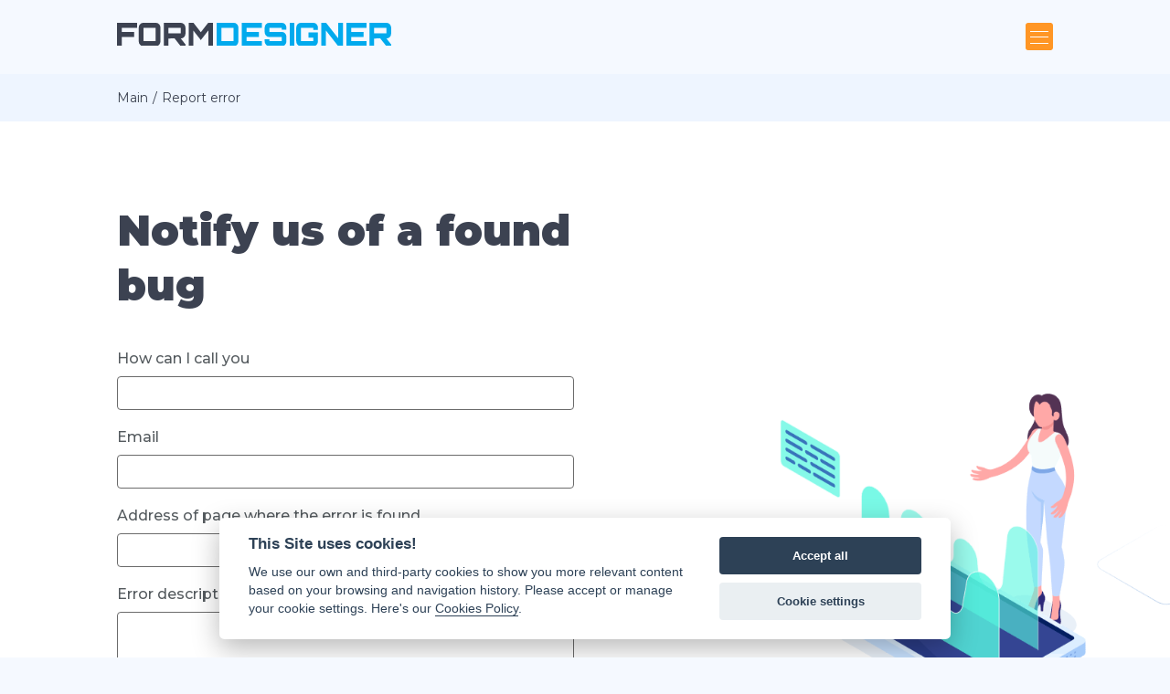

--- FILE ---
content_type: text/html; charset=UTF-8
request_url: https://formdesigner.pro/bugreport.html
body_size: 5448
content:
<!DOCTYPE html>
<html lang="en">
<head>
    <meta charset="UTF-8">
    <meta http-equiv="X-UA-Compatible" content="IE=edge">
    <meta name="viewport" content="width=device-width, initial-scale=1">

    <link rel="preconnect" href="https://fonts.googleapis.com">
    <link rel="preconnect" href="https://fonts.gstatic.com" crossorigin>
    <link href="https://fonts.googleapis.com/css2?family=Montserrat:wght@300;400;500;700;900&display=swap" rel="stylesheet">

    <link rel="dns-prefetch" href="https://www.googletagmanager.com">
    <link rel="dns-prefetch" href="https://www.google-analytics.com">
    <link rel="dns-prefetch" href="https://st.formdesigner.pro">

    <link rel="icon" href="/favicon.png" type="image/png">
    <link rel="shortcut icon" href="/favicon.png" type="image/png">
    
    <meta name="csrf-param" content="_csrf">
<meta name="csrf-token" content="lYd9EwO8AGFM_t4VjhsCy1HhF5uvjNzhMwmxa6Q78J_K0ztAbv9wDBnOiEbbSmyHJIY60Zr6nYBsZNcC9G_D6w==">
    <title>Found a bug or error? Let us know about it!</title>
    <link href="https://formdesigner.pro/bugreport.html" rel="canonical">
<link href="https://st.formdesigner.pro/build/main-new.ad3bbdda14dc924feb78.css" rel="stylesheet">
<link href="https://st.formdesigner.pro/js/cookieconsent/cookieconsent.css" rel="stylesheet"></head>
<body class="bg-white en">

<header class="header">
    <div class="container">
        <div class="header__logo">
                        <a href="/">
                <img src="https://st.formdesigner.pro/images/logo.svg" alt="Online web form builder FormDesigner.pro">            </a>
                    </div>
        <nav id="nav">
            <ul class="header__nav"><li class="header__item"><a href="/features">Capabilities</a></li>
<li class="header__item"><a href="/templates">Templates</a></li>
<li class="header__item"><a href="/integrations">Integrations</a></li>
<li class="header__item"><a href="/tariffs">Prices</a></li></ul>            <div class="header__buttons">
                                    <a class="header__button" href="https://ac.formdesigner.pro/login.html">Log in</a>                                            <a id="signupButton" class="header__button header__button_reg tariff__button" href="/tariffs" data-tariff="8" data-link="free" data-free="1" data-limited="1" onclick="gtag(&quot;event&quot;, &quot;click&quot;, {&quot;event_category&quot;: &quot;header-button&quot;});" data-main="0">Sign up</a>                                                    <div class="header-menu" id="menu">
                    <div class="header-menu__line"></div>
                    <div class="header-menu__line"></div>
                    <div class="header-menu__line"></div>
                </div>
            </div>
        </nav>
    </div>
</header>

    <div class="breadcrumbs">
        <div class="container"><div class="breadcrumbs__link"><a href="/">Main</a></div><!--noindex--><div class="breadcrumbs__link active">Report error</div><!--/noindex--></div>    </div>

<main class="main">
        <div class="container container_b">
    <div class="bugreport pb_100">
        <div class="bugreport__column">
            <h1>Notify us of a found bug</h1>
            <form class="form form_90" action="/bugreport.html" method="post">
<input type="hidden" name="_csrf" value="lYd9EwO8AGFM_t4VjhsCy1HhF5uvjNzhMwmxa6Q78J_K0ztAbv9wDBnOiEbbSmyHJIY60Zr6nYBsZNcC9G_D6w=="><input type="hidden" id="bugreportform-email" name="BugreportForm[email]">
            
            <div class="form-group required">
                <label class="control-label" for="bugreportform-name">How can I call you</label>                <input type="text" id="bugreportform-name" class="form-control" name="BugreportForm[name]">            </div>

            <div class="form-group required">
                <label class="control-label" for="bugreportform-field">Email</label>                <input type="email" id="bugreportform-field" class="form-control" name="BugreportForm[field]">            </div>

            <div class="form-group required">
                <label class="control-label" for="bugreportform-url">Address of page where the error is found</label>                <input type="text" id="bugreportform-url" class="form-control" name="BugreportForm[url]">            </div>

            <div class="form-group required">
                <label class="control-label" for="bugreportform-body">Error description</label>                <textarea id="bugreportform-body" class="form-control" name="BugreportForm[body]" rows="6"></textarea>            </div>

            <div class="form-group captcha required">
                <label class="control-label" for="bugreportform-verifycode">Verification code</label>                <img id="bugreportform-verifycode-image" src="/site/captcha?v=6974d5b7e1ece5.94203553" alt=""> <input type="text" id="bugreportform-verifycode" class="form-control" name="BugreportForm[verifyCode]">            </div>

            <div class="form-group">
                <button type="submit" class="button button_blue button_big">Send</button>            </div>

            </form>        </div>
        <div class="bugreport__image">
            <img src="https://st.formdesigner.pro/images/themes/new/bugreport.png" alt="">        </div>
    </div>
</div>
</main>


<footer class="footer">
    <div class="container row">
        <div class="col-3">
            <div class="socials">
                <a href="https://www.youtube.com/channel/UCaTXTY9bmwpbfwJFRTtL39A" target="_blank" class="socials__link" rel="nofollow">
                    <div class="ic-youtube"></div>
                </a>
                <a href="https://twitter.com/formdesignerru" target="_blank" class="socials__link" rel="nofollow">
                    <div class="ic-twitter"></div>
                </a>
                                <a href="https://www.facebook.com/formdesigner" target="_blank" class="socials__link" rel="nofollow">
                    <div class="ic-facebook"></div>
                </a>
                <a href="https://t.me/formdesigner" target="_blank" class="socials__link" rel="nofollow">
                    <div class="ic-telegram"></div>
                </a>
            </div>
            
                        <div class="languages">
                                                        <a class="language language_uk" href="https://formdesigner.com.ua">Українська</a>                                    <div class="language language_selected language_en">English</div>                            </div>
                        <div class="footer__logo">
                <img src="https://st.formdesigner.pro/images/logo-white.svg" alt="Online web form builder FormDesigner.pro" width="200" height="16" />
                <p>&copy; 2026 formdesigner.pro</p>
            </div>
        </div>
        <div class="col-3">
            <h5 class="footer__title">Form Examples</h5>
            <ul class="footer__links">
                <li><a href="/blog/what-is-quiz-and-how-to-create-it-correctly.html">Quiz</a></li>
                <li><a href="/blog/detailed-instructions-for-creating-a-calculator-for-the-site.html">Online calculator</a></li>
                <li><a href="/examples/feedback.html">Feedback Form</a></li>
                <li><a href="/examples/order.html">Order Form</a></li>
                <li><a href="/examples/vote.html">Voting Form</a></li>
                <li><a href="/examples/poll.html">Testing Form</a></li>
                <li><a href="/blog/creating-an-online-recording-form.html">Online Record Form</a></li>
                                    <li><a href="/">Web Form Builder</a></li>
                                                    <li><a href="https://quizlead.io" target="_blank">Online Quiz Maker</a></li>
                                                    <li><a href="/calculator.html">Online Calculator Builder</a></li>
                            </ul>
        </div>
        <div class="col-3">
            <h5 class="footer__title">Company</h5>
            <ul class="footer__links">
                <li><a href="/feedback.html">Contacts & Support</a></li>
                <li><a href="/bugreport.html">Report error</a></li>
                <li><a href="/oferta">Terms of Service</a></li>
                <li><a href="/privacy-policy.html">Privacy policy</a></li>
                <li><a href="/cookie.html">Cookie policy</a></li>
                <li><a href="/partners">For partners</a></li>
            </ul>
        </div>
        <div class="col-3 last-col">
            <h5 class="footer__title">What to read?</h5>
            <ul class="footer__links">
                <li><a href="/news">News</a></li>
                <li><a href="/blog">Blog</a></li>
                                <li><a href="/help">Knowledge base</a></li>
                <li>
                    <a href="https://formdesigner.userecho.com/" target="_blank" rel="nofollow">
                        Comments and suggestions                    </a>
                </li>
            </ul>
        </div>
    </div>
    
</footer>

<style>
    #cc--main {z-index: 10000000000 !important; }
    .cc_div .desc p { 
        margin: 1rem 0;
        font-size: .9em;
        line-height: 1.5em;
    }
    .cc_div .desc ul { 
        margin-left: 1rem;
        font-size: .9em;
    }
</style>
<script>
    var cookieConsentConfig = {"autorun":true,"language":"en","cookie_name":"cc_cookie","cookie_domain":".formdesigner.pro","cookie_expiration":365,"revision":1,"languages":{"en":{"consent_modal":{"title":"This Site uses cookies!","description":"We use our own and third-party cookies to show you more relevant content based on your browsing and navigation \nhistory. Please accept or manage your cookie settings. Here's our <a href=\"/cookie.html\">Cookies Policy</a>.","primary_btn":{"text":"Accept all","role":"accept_all"},"secondary_btn":{"text":"Cookie settings","role":"c-settings"}},"settings_modal":{"title":"Cookie settings","save_settings_btn":"Save settings","accept_all_btn":"Accept all","reject_all_btn":"Reject all","close_btn_label":"Close","cookie_table_headers":[{"col1":"Name"},{"col2":"Provider"},{"col3":"Expiration"},{"col4":"Description"}],"blocks":[{"description":"We use different types of cookies to optimize your experience on our \nSite. Click on the categories below to learn more about their purpose. You may choose which types of cookies to\nallow and can change your preferences at any time. However, be aware that if you choose to refuse or remove \ncookies, this could affect the availability and functionality of the Site. You can learn more about how we \nuse cookies by visiting our <a href=\"/privacy-policy.html\">Privacy Policy</a> and \n<a href=\"/cookie.html\">Cookies Policy</a>."},{"title":"Strictly necessary cookies","description":"These cookies are necessary for the website to function and cannot be switched off in our systems. They are usually only set in response to actions made by you which amount to a request for services, such as setting your privacy preferences, logging in or filling in forms. You can set your browser to block or alert you about these cookies, but some parts of the site will not then work. These cookies do not store any personally identifiable information.","toggle":{"value":"necessary","enabled":true,"readonly":true}},{"title":"Functional cookies","description":"These cookies allow us to remember your preferences and choices you make on the Site and also enable us to provide you with important features, including commentaries, widgets and online chat. You can choose to block Functional Cookies in your browser settings. Nevertheless, remember, if you block Functional Cookies, it may strongly affect the functionality of the Site.","toggle":{"value":"functional","enabled":false,"readonly":false}},{"title":"Analytics cookies","description":"These cookies allow us to count visits and traffic sources, so we can measure and improve the performance of our site. They help us know which pages are the most and least popular and see how visitors move around the site. All information these cookies collect is aggregated and therefore anonymous. If you do not allow these cookies, we will not know when you have visited our site.","toggle":{"value":"analytics","enabled":false,"readonly":false},"cookie_table":[{"col1":"^_ga","col2":"google.com","col3":"2 years","col4":"This cookie name is associated with Google Universal Analytics - which is a significant update to Google's more commonly used analytics service. This cookie is used to distinguish unique users by assigning a randomly generated number as a client identifier. It is included in each page request in a site and used to calculate visitor, session and campaign data for the sites analytics reports.","is_regex":true},{"col1":"_gid","col2":"google.com","col3":"1 day","col4":"This cookie is installed by Google Analytics. Registers a unique ID that is used to generate statistical data."},{"col1":"landing_page_id","col2":".formdesigner.pro","col3":"1 year","col4":"Analyzes which lending page led to the user’s registration of an Account on the website."},{"col1":"trafficSource","col2":".formdesigner.pro","col3":"1 year","col4":"Stores information about the page from which the user came to the website and his/her UTM parameters."},{"col1":"clickId","col2":".formdesigner.pro","col3":"1 year","col4":"Stores the identifier of the click on the affiliate link"}]},{"title":"Marketing cookies","description":"Marketing cookies may be set on our website by us and our advertising partners. They may be used by these third parties to create a profile of your interests based on the browsing information they collect from you, including the unique identification of your browser and terminal equipment. If you do not allow these cookies to be used, you will see ads in your browser that are generic and not based on your interests.","toggle":{"value":"marketing","enabled":false,"readonly":false}}]}}}};
</script>

<div class="modal" id="modal">
    <div class="modal__overlay" id="modal-overlay"></div>
    <div class="modal__close" id="modal-close">
        <div class="l1"></div>
        <div class="l2"></div>
    </div>
    <div class="modal__body">
        <div id="signup-block" class="signup-block">
            <h2>Create your first web form right now</h2>
            <form id="signUpForm" class="form" action="/signup" method="post" autocomplete="off">
<input type="hidden" name="_csrf" value="lYd9EwO8AGFM_t4VjhsCy1HhF5uvjNzhMwmxa6Q78J_K0ztAbv9wDBnOiEbbSmyHJIY60Zr6nYBsZNcC9G_D6w==">            <input type="hidden" name="periodId" value="1" id="period">
            <input type="hidden" name="tariffId" value="" id="tariff">
            <input type="hidden" name="templateId" value="" id="templateId">
            <input type="hidden" name="promoCode" value="" id="promoCode">
            <input type="text" name="firstName" class="text" placeholder="Your name" id="firstName">
            <input type="email" name="email" class="text" placeholder="Your Email" id="email">
            <button type="submit" class="button button_orange" id="submit"
                    data-text="Please wait..."
            >
                Create an account            </button>
            </form>
            <div class="signup-social">
                <div class="signup-social__title">
                    Register through social network                </div>
                <div class="social-services"><ul class="auth-services"><li class="auth-service"><a class="twitter auth-link" href="https://ac.formdesigner.pro/oauth2/twitter?periodId=1&amp;tariffId=8&amp;lang=en" title="Twitter"><span class="auth-icon twitter"></span></a></li><li class="auth-service"><a class="google auth-link" href="https://ac.formdesigner.pro/oauth2/google_oauth?periodId=1&amp;tariffId=8&amp;lang=en" title="Google"><span class="auth-icon google"></span></a></li><li class="auth-service"><a class="facebook auth-link" href="https://ac.formdesigner.pro/oauth2/facebook?periodId=1&amp;tariffId=8&amp;lang=en" title="Facebook"><span class="auth-icon facebook"></span></a></li></ul></div>            </div>

            <div class="form__agreement">
                By signing up you agree to our <a href="/oferta">Terms of Service</a> and <a href="/privacy-policy.html">Privacy Policy</a>.            </div>
        </div>
        <div id="confirmation-block" class="confirmation-block">
            <h2>
                One last<br>
                step left!
            </h2>
            <div class="confirmation-block__icon"></div>
            <div class="confirmation-block__text">
                <div>Just in the email address</div>
                <div class="confirmation-block__email" id="checkEmail"></div>
                <div>we sent a letter.</div>
                <div class="confirmation-block__text_bottom">
                    Check your inbox to activate your account.
                </div>
            </div>
        </div>
    </div>
</div>

<script src="https://st.formdesigner.pro/js/jquery.min.js"></script>
<script src="/assets/1c76f8ab/yii.js"></script>
<script src="/assets/1c76f8ab/yii.captcha.js"></script>
<script src="https://st.formdesigner.pro/build/main-new.6f1560bdb2db7aab15c6.js"></script>
<script src="https://st.formdesigner.pro/js/cookieconsent/cookieconsent.min.js"></script>
<script src="https://st.formdesigner.pro/js/cookieconsent/init.js"></script>
<script>jQuery(function ($) {
jQuery('#bugreportform-verifycode-image').yiiCaptcha({"refreshUrl":"\/site\/captcha?refresh=1","hashKey":"yiiCaptcha\/site\/captcha"});
});</script>
<!-- Global site tag (gtag.js) - Google Analytics -->
<script type="text/plain" data-cookiecategory="analytics" async src="https://www.googletagmanager.com/gtag/js?id=G-VTEGMVMN2J"></script>
<script>
    window.dataLayer = window.dataLayer || [];
    function gtag(){dataLayer.push(arguments);}
</script>
<script type="text/plain" data-cookiecategory="analytics">
    gtag('js', new Date());
        gtag('config', 'G-VTEGMVMN2J');
                </script>
<!-- BEGIN JIVOSITE CODE {literal} -->
<script type='text/javascript'>
    (function(c,a){function d(){var a=c.createElement("script");a.type="text/javascript";a.async=!0;a.src="//code.jivosite.com/widget/3TG9IyL1cp";var b=c.getElementsByTagName("script")[0];b.parentNode.insertBefore(a,b)}function b(){a.removeEventListener("scroll",b,!1);a.removeEventListener("mousemove",b,!1);a.removeEventListener("touchmove",b,!1);a.removeEventListener("resize",b,!1);"complete"==c.readyState?d():a.attachEvent?a.attachEvent("onload",d):a.addEventListener("load",d,!1)}document.jivositeloaded=
        0;a.addEventListener("scroll",b,{capture:!1,passive:!0});a.addEventListener("mousemove",b,{capture:!1,passive:!0});a.addEventListener("touchmove",b,{capture:!1,passive:!0});a.addEventListener("resize",b,{capture:!1,passive:!0})})(document,window);
</script>
<!-- {/literal} END JIVOSITE CODE -->

<script defer src="https://static.cloudflareinsights.com/beacon.min.js/vcd15cbe7772f49c399c6a5babf22c1241717689176015" integrity="sha512-ZpsOmlRQV6y907TI0dKBHq9Md29nnaEIPlkf84rnaERnq6zvWvPUqr2ft8M1aS28oN72PdrCzSjY4U6VaAw1EQ==" data-cf-beacon='{"version":"2024.11.0","token":"442dd21a313547fb8911fc0bd6b60b6c","r":1,"server_timing":{"name":{"cfCacheStatus":true,"cfEdge":true,"cfExtPri":true,"cfL4":true,"cfOrigin":true,"cfSpeedBrain":true},"location_startswith":null}}' crossorigin="anonymous"></script>
</body>
</html>


--- FILE ---
content_type: text/css
request_url: https://st.formdesigner.pro/build/main-new.ad3bbdda14dc924feb78.css
body_size: 33560
content:
body,html{position:relative}*,body{margin:0}*,:after,:before{-webkit-box-sizing:border-box;box-sizing:border-box}body{background:#f5f9ff;color:#6b6b6b;font-family:Montserrat,sans-serif;font-size:16px;line-height:22px}a img{border:none}a{color:#6b99d1;outline:none}aside,footer,header,main,nav,section{display:block}.disable-hover{pointer-events:none}.container{margin:0 auto;max-width:1140px;position:relative;z-index:1}.container_b{padding-bottom:40px}.section{overflow:hidden;padding:100px 0;position:relative}.section__title{color:#3c4251;font-size:32px;font-weight:900;line-height:42px;margin-bottom:45px;width:510px}.section__description{font-size:18px;font-weight:500;line-height:28px;margin-bottom:60px}.section__button_center{text-align:center}.logo{color:#3c4251;font-weight:700;text-transform:uppercase}.logo span{color:#00acf0}.button,.main .content .button{background:#ff9625;border:none;border-radius:5px;-webkit-box-shadow:0 12px 48px -5px rgba(255,152,41,.7);box-shadow:0 12px 48px -5px rgba(255,152,41,.7);color:#fff;cursor:pointer;display:inline-block;font-size:15px;font-weight:700;line-height:22px;padding:24px 36px;text-align:center;text-decoration:none;text-transform:uppercase}.button:hover,.main .content .button:hover{background:#ff8400}.button_white,.main .content .button_white{background:#fff;border:1px solid #ff9625;-webkit-box-shadow:none;box-shadow:none;color:#ff9625}.button_white:hover,.main .content .button_white:hover{background:#ff9625;-webkit-box-shadow:0 12px 48px -5px rgba(255,152,41,.7);box-shadow:0 12px 48px -5px rgba(255,152,41,.7);color:#fff}.row:after{clear:both;content:"";display:block}[class*=col-]{float:left}.col-1{width:8.33%}.col-2{width:16.66%}.col-3{width:25%}.col-4{width:33.33%}.col-5{width:41.66%}.col-6{width:50%}.col-7{width:58.33%}.col-8{width:66.66%}.col-9{width:75%}.col-10{width:83.33%}.col-11{width:91.66%}.col-12{width:100%}.col_padding-left{padding-left:10px}.col_padding-right{padding-right:10px}.pulse{-webkit-animation-duration:5s;animation-duration:5s;-webkit-animation-iteration-count:infinite;animation-iteration-count:infinite;-webkit-animation-name:pulse_animation;animation-name:pulse_animation;-webkit-animation-timing-function:linear;animation-timing-function:linear;-webkit-transform-origin:70% 70%;transform-origin:70% 70%}.tada{-webkit-animation-duration:1s;animation-duration:1s;-webkit-animation-fill-mode:both;animation-fill-mode:both;-webkit-animation-name:tada;animation-name:tada}@-webkit-keyframes tada{0%{-webkit-transform:scaleX(1);transform:scaleX(1)}10%,20%{-webkit-transform:scale3d(.9,.9,.9) rotate(-3deg);transform:scale3d(.9,.9,.9) rotate(-3deg)}30%,50%,70%,90%{-webkit-transform:scale3d(1.1,1.1,1.1) rotate(3deg);transform:scale3d(1.1,1.1,1.1) rotate(3deg)}40%,60%,80%{-webkit-transform:scale3d(1.1,1.1,1.1) rotate(-3deg);transform:scale3d(1.1,1.1,1.1) rotate(-3deg)}to{-webkit-transform:scaleX(1);transform:scaleX(1)}}@keyframes tada{0%{-webkit-transform:scaleX(1);transform:scaleX(1)}10%,20%{-webkit-transform:scale3d(.9,.9,.9) rotate(-3deg);transform:scale3d(.9,.9,.9) rotate(-3deg)}30%,50%,70%,90%{-webkit-transform:scale3d(1.1,1.1,1.1) rotate(3deg);transform:scale3d(1.1,1.1,1.1) rotate(3deg)}40%,60%,80%{-webkit-transform:scale3d(1.1,1.1,1.1) rotate(-3deg);transform:scale3d(1.1,1.1,1.1) rotate(-3deg)}to{-webkit-transform:scaleX(1);transform:scaleX(1)}}@-webkit-keyframes pulse_animation{0%{-webkit-transform:scale(1);transform:scale(1)}30%{-webkit-transform:scale(1);transform:scale(1)}40%{-webkit-transform:scale(1.08);transform:scale(1.08)}50%{-webkit-transform:scale(1);transform:scale(1)}60%{-webkit-transform:scale(1);transform:scale(1)}70%{-webkit-transform:scale(1.05);transform:scale(1.05)}80%{-webkit-transform:scale(1);transform:scale(1)}to{-webkit-transform:scale(1);transform:scale(1)}}@keyframes pulse_animation{0%{-webkit-transform:scale(1);transform:scale(1)}30%{-webkit-transform:scale(1);transform:scale(1)}40%{-webkit-transform:scale(1.08);transform:scale(1.08)}50%{-webkit-transform:scale(1);transform:scale(1)}60%{-webkit-transform:scale(1);transform:scale(1)}70%{-webkit-transform:scale(1.05);transform:scale(1.05)}80%{-webkit-transform:scale(1);transform:scale(1)}to{-webkit-transform:scale(1);transform:scale(1)}}.header{background:#f5f9ff;color:#262b37;padding:25px 0;position:sticky;text-transform:uppercase;top:0;z-index:999}.header_fixed{background:#eef5ff;-webkit-box-shadow:0 8px 11px 0 hsla(220,6%,49%,.05);box-shadow:0 8px 11px 0 hsla(220,6%,49%,.05)}.header .container{-webkit-box-orient:horizontal;-webkit-box-direction:normal;-webkit-box-align:center;-ms-flex-align:center;-webkit-box-pack:justify;-ms-flex-pack:justify;align-items:center;display:-webkit-box;display:-ms-flexbox;display:flex;-ms-flex-direction:row;flex-direction:row;justify-content:space-between}.header__logo{margin-right:20px}.header__logo img{width:300px}.header #nav,.header__buttons,.header__nav{-webkit-box-orient:horizontal;-webkit-box-direction:normal;-webkit-box-pack:justify;-ms-flex-pack:justify;-webkit-box-align:center;-ms-flex-align:center;align-items:center;display:-webkit-box;display:-ms-flexbox;display:flex;-ms-flex-direction:row;flex-direction:row;justify-content:space-between}.header__nav{list-style:none;margin:0;padding:0}.header__item a{color:inherit;font-size:15px;font-weight:500;line-height:18px;padding:15px 12px;text-align:center;text-decoration:none}.header__item a:hover{color:#999da9}.header__item.active a{color:#ff9625}.header__buttons{margin-left:20px}.header__button{border:1px solid #ff9625;border-radius:5px;color:#ff9625;font-weight:700;line-height:37px;padding:6px 22px;text-align:center;text-decoration:none}.header__button:first-child{margin-right:20px}.header__button_reg{background:#ff9625;-webkit-box-shadow:0 1px 6px rgba(0,0,0,.32);box-shadow:0 1px 6px rgba(0,0,0,.32);color:#fff}.header__button_reg:hover{background:#ff8400}.header-menu{background:#ff9625;border-radius:3px;cursor:pointer;display:none;height:30px;margin-top:-15px;position:absolute;right:0;top:50%;width:30px}.header-menu__line{background:#fff;display:block;height:1px;left:5px;opacity:1;position:absolute;-webkit-transition:.25s ease-in-out;transition:.25s ease-in-out;width:20px}.header-menu__line:first-child{top:9px}.header-menu__line:nth-child(2){top:15px}.header-menu__line:nth-child(3){top:22px}.header-menu_open{background:transparent;right:20px;top:25px}.header-menu_open .header-menu__line{background:#3c4251;left:3px;top:14px;width:24px}.header-menu_open .header-menu__line:first-child{left:50%;width:0}.header-menu_open .header-menu__line:nth-child(2){-webkit-transform:rotate(45deg);transform:rotate(45deg)}.header-menu_open .header-menu__line:nth-child(3){-webkit-transform:rotate(-45deg);transform:rotate(-45deg)}.nav_open{background:#eef5ff;-webkit-box-shadow:0 8px 16px 0 hsla(220,6%,49%,.1);box-shadow:0 8px 16px 0 hsla(220,6%,49%,.1);display:block!important;left:0;position:fixed;top:0;width:100%}.nav_open .header__nav{display:block}.nav_open .header__nav a{display:block;padding:15px 24px}.nav_open .header__buttons{display:block;margin:0 auto;max-width:400px;padding:15px 20px 10px}.nav_open .header__button{display:block;margin-bottom:15px;margin-right:0}@media (max-width:1300px){.header__nav{display:none}.header__nav_open{display:block!important}.header__nav_open .header__button{display:block}.header__button{display:none}.header-menu{display:block}}@media (max-width:600px){.header-menu{right:30px}}@media (max-width:460px){.header__logo img{max-width:90%}}@media (max-width:420px){.header-menu{right:20px}}.section-development{background:url(/build/build/themes/new/images/development.b7ef9c..png) no-repeat 100% 0 #f5f9ff;padding:230px 0}.development__title{font-size:32px;font-weight:500;line-height:42px;margin-bottom:10px}.development__text{color:#3c4251;font-size:46px;font-weight:900;line-height:60px;margin-bottom:100px;width:760px}.development__buttons{-webkit-box-orient:horizontal;-webkit-box-direction:normal;-webkit-box-align:center;-ms-flex-align:center;align-items:center;display:-webkit-box;display:-ms-flexbox;display:flex;-ms-flex-direction:row;flex-direction:row}.development__buttons .button{width:292px}.development__info{color:#3c4251;font-size:22px;font-weight:500;line-height:29px;margin-left:43px;position:relative;width:270px}.development__info:before{background:#ff9625;border-radius:5px;bottom:-8px;-webkit-box-shadow:0 12px 48px -5px rgba(255,152,41,.7);box-shadow:0 12px 48px -5px rgba(255,152,41,.7);content:"";height:2px;left:0;position:absolute;width:100%}@media (max-width:1500px){.section-development{background-position:right 60px;background-size:70%}.development__title{font-size:28px;line-height:38px}.development__text{font-size:40px;line-height:54px;width:60%}}@media (max-width:1300px){.development__title{font-size:26px;line-height:36px}.development__text{font-size:38px;line-height:50px}}@media (max-width:1200px){.section-development{background-position:right 120px;background-size:60%}.development__title{font-size:22px;line-height:36px}.development__text{font-size:34px;line-height:46px}}@media (max-width:1000px){.development__title{font-size:20px;line-height:34px}.development__text{font-size:30px;line-height:46px}}@media (max-width:900px){.section-development{background-position:right 150px}}@media (max-width:800px){.section-development{background-position:-55px 0;background-size:100%;padding-top:550px}.development__text{width:100%}.development__info{font-size:18px}}@media (max-width:600px){.section-development{padding-top:450px}.development__buttons{display:block}.development__buttons .button{margin-bottom:30px;width:100%}.development__title{text-align:center}.development__text{margin-bottom:60px;text-align:center;width:100%}.development__info{margin-left:0;text-align:center;width:100%}.development__info:before{display:none}}@media (max-width:480px){.section-development{padding-bottom:80px!important;padding-top:350px!important}.development__title{font-size:18px;line-height:28px}.development__text{font-size:26px;line-height:36px}.development__info{font-size:16px}}.modal{background:rgba(0,0,0,.68);height:100%;overflow:auto;position:fixed;right:-200%;top:0;-webkit-transition:right .4s ease-in-out;transition:right .4s ease-in-out;width:480px;z-index:9999999}.modal__body{background:#fff;min-height:100%;padding:50px 40px 40px;position:relative;z-index:130}.modal__overlay{-webkit-transition:all .3s;transition:all .3s}.modal_active{right:0}.modal_active .modal__overlay{background:rgba(0,0,0,.4);height:100%;left:0;position:fixed;top:0;width:100%;z-index:110}.modal__close{-webkit-box-pack:center;-ms-flex-pack:center;-webkit-box-align:center;-ms-flex-align:center;align-items:center;border-radius:50%;cursor:pointer;display:-webkit-box;display:-ms-flexbox;display:flex;height:50px;justify-content:center;opacity:.8;position:absolute;right:20px;top:20px;width:50px;z-index:131}.modal__close:hover{opacity:1}.modal__close .l1{margin-right:-1px;-webkit-transform:rotate(45deg);transform:rotate(45deg)}.modal__close .l1,.modal__close .l2{background:#3c4251;height:20px;width:2px}.modal__close .l2{margin-left:-1px;-webkit-transform:rotate(-45deg);transform:rotate(-45deg)}.modal h2{color:#3c4251;font-size:24px;font-weight:700;line-height:29px;margin-bottom:40px;position:relative}.modal h2 span{border-bottom:1px solid #fff}.modal h2:before{background:#efefef;bottom:-21px;content:"";display:block;height:1px;left:0;position:absolute;width:100%}.modal .form{margin-top:70px;text-align:center}.modal .form .text{border:1px solid #6b6b6b;border-radius:4px;display:block;font-size:18px;margin-bottom:20px;outline:none;padding:15px 20px;width:100%}.modal .form .text.error{background:rgba(255,46,51,.84);border-color:rgba(255,46,51,.84);color:#fff}.modal .form .text.error::-webkit-input-placeholder{color:#fff}.modal .form .text.error::-moz-placeholder{color:#fff}.modal .form .text.error:-ms-input-placeholder{color:#fff}.modal .form .text.error::-ms-input-placeholder{color:#fff}.modal .form .text.error::placeholder{color:#fff}.modal .form .text::-webkit-input-placeholder{opacity:1}.modal .form .text::-moz-placeholder{opacity:1}.modal .form .text:-ms-input-placeholder{opacity:1}.modal .form .text::-ms-input-placeholder{opacity:1}.modal .form .text::placeholder{opacity:1}.modal .form .button{font-size:15px;font-weight:700;line-height:37px;margin-top:5px;padding:15px 20px;width:100%}.modal .form__agreement{color:#b3b3b3;font-size:12px;line-height:14px;margin-top:30px}.modal .form__agreement a{color:inherit}.signup-social{margin-top:60px}.signup-social__title{font-size:14px;font-weight:700;line-height:17px;margin-bottom:30px}.auth-block{margin-bottom:100px;margin-top:40px;padding:40px 0}.auth-block h3{margin-bottom:25px}.auth-block .services{margin-top:20px}.auth-services{list-style:none;margin:0;padding:0}.auth-service{display:inline-block;margin:0 16px 16px 0}.auth-service:last-child{margin-right:0}.auth-service .auth-link{display:block}.auth-service .auth-title{display:none}.auth-service .auth-icon{background:url([data-uri]) no-repeat;display:block;height:49px;margin:0 auto;width:49px}.auth-service .auth-icon.google,.auth-service .auth-icon.google_oauth{background-position:0 -204px}.auth-service .auth-icon.twitter{background-position:0 -153px}.auth-service .auth-icon.yandex,.auth-service .auth-icon.yandex_oauth{background-position:0 -51px}.auth-service .auth-icon.vkontakte{background-position:0 -102px}.auth-service .auth-icon.facebook{background-position:0 0}.confirmation-block{display:none}.confirmation-block__icon{background:url([data-uri]) no-repeat 50% #ff8400;border-radius:10px;height:100px;margin:80px auto;width:100px}.confirmation-block__text{font-size:18px;line-height:28px}.confirmation-block__text_bottom{margin-top:20px}.confirmation-block__email{color:#6b99d1;text-decoration:underline}.share__link{margin-right:10px;text-decoration:none}@media (max-width:600px){.modal{width:100%}.modal__body{padding-left:25px;padding-right:25px}.modal .trial-text{width:100%}}@media (max-width:420px){.modal h2{font-size:32px}}@media (max-width:360px){.modal h2{font-size:28px}.modal .form__agreement{font-size:12px}}.footer{background:#272c38;color:hsla(0,0%,100%,.5);font-size:12px;letter-spacing:.3px;line-height:1.58;padding:64px 0}.footer .last-col{padding-left:40px}.footer .languages{margin-top:40px}.footer .language{background-repeat:no-repeat;color:#fff;display:block;font-size:16px;line-height:1;margin-bottom:10px;opacity:.6;text-decoration:none}.footer .language_selected{opacity:.8}.footer .language:last-child{margin-right:0}.footer__logo{margin-top:45px}.footer__logo img{margin-bottom:32px}.footer__title{color:#fff;font-size:16px;font-weight:700;letter-spacing:.4px;margin-bottom:40px}.footer__links{list-style:none;margin:0;padding:0}.footer__links li{margin-bottom:21px}.footer__links a{color:#fff;font-size:16px;line-height:1;opacity:.6;text-align:left;text-decoration:none}.socials{overflow:hidden}.socials__link{float:left;margin-right:16px;text-decoration:none}.socials__link:last-child{margin-right:0}.ic-facebook,.ic-google,.ic-ok,.ic-telegram,.ic-twitter,.ic-vk,.ic-youtube{background:url([data-uri]) no-repeat;display:inline-block;overflow:hidden;text-align:left;text-indent:-9999px}.ic-youtube{background-position:0 0;height:30px;width:31px}.ic-facebook{background-position:0 -30px;height:30px;width:30px}.ic-google{background-position:0 -60px}.ic-google,.ic-ok{height:30px;width:30px}.ic-ok{background-position:0 -90px}.ic-telegram{background-position:0 -120px;height:30px;width:30px}.ic-twitter{background-position:0 -150px}.ic-twitter,.ic-vk{height:30px;width:30px}.ic-vk{background-position:0 -180px}@media (max-width:1054px){.footer .container{padding-bottom:100px;position:relative}.footer .container .col-3{padding-right:10px;width:33.333%}.footer .container .col-3:first-child{bottom:-40px;left:0;position:absolute;right:0;width:100%}.footer__logo{margin:0}.footer__logo img{margin-bottom:10px}.footer .socials{position:absolute;right:8.5%;top:-6px}.footer .languages{margin-top:0}}@media (max-width:600px){.footer .container .col-3{padding:0;width:100%}.footer .container .col-3:first-child{bottom:-50px;left:30px;right:30px;width:auto}.footer .socials{margin-left:0;position:static}.footer .socials__link{float:none}.footer .languages,.footer__logo{margin-top:10px}.footer__logo{text-align:center}.footer__logo img{display:none}}@media (max-width:460px){.footer .container .col-3{padding:0;width:100%}.footer .container .col-3:first-child{bottom:-50px;left:20px;right:20px;width:auto}}.breadcrumbs{background:#eef5ff;font-size:14px;line-height:28px;overflow:hidden;padding:12px 0}.breadcrumbs__link{color:#3c4251;float:left;list-style:none;position:relative}.breadcrumbs__link a{color:#3c4251;text-decoration:none}.breadcrumbs__link:not(.active){margin-right:5px;padding-right:10px}.breadcrumbs__link:not(.active):after{content:"/";position:absolute;right:0;top:0}.search{position:relative}.search__input{border:1px solid #6b6b6b;border-radius:4px;font-size:12px;font-weight:500;line-height:15px;padding:9px 13px 10px;width:244px}.search__icon{background:url([data-uri]) no-repeat 50%;border:none;height:21px;position:absolute;right:10px;top:8px;width:21px}.search_error .search__input{border-color:red}.search_inline .search__input{width:100%}.search_abs{position:absolute;right:0;top:12px}.search_big{margin-bottom:25px}.search_big .search__input{font-size:16px;padding:15px}.search_big .search__icon{background-size:contain;top:16px}.search-result .cse .gsc-control-cse,.search-result .gsc-control-cse{padding:0}.search-result .gsc-table-result,.search-result .gsc-thumbnail-inside,.search-result .gsc-url-top{padding-left:0;padding-right:0}.search-result .gsc-control-cse .gsc-table-result{font-family:inherit}.search-result .gs-imageResult a.gs-title:link,.search-result .gs-imageResult a.gs-title:link b,.search-result .gs-webResult.gs-result a.gs-title:link,.search-result .gs-webResult.gs-result a.gs-title:link b{font-size:16px}.search-result .gsc-result .gs-title{margin-bottom:7px}.search-result .gs-result .gs-snippet{font-size:14px}.search-result .gsc-results .gsc-cursor-box{margin:40px 0 15px}.search-result .gsc-cursor{font-size:14px;overflow:hidden}.search-result .gsc-cursor-page{background:#fff;border:1px solid #b3b7bf;border-radius:6px;color:rgba(65,74,95,.4);margin-right:8px;padding:7px 11px}.search-result .gsc-results .gsc-cursor-box .gsc-cursor-page:hover{text-decoration:none}@media (max-width:900px){.main .title h1{margin-bottom:0}.main .title .search_abs{margin-bottom:40px;position:relative}.main .title .search__input{width:100%}}.pager{margin:40px auto 15px;max-width:1118px;overflow:hidden}.pager__pages{color:#262b37;float:left;font-size:16px;line-height:32px;margin-right:32px}.pager ul{display:inline-block;height:auto;overflow:hidden;padding:0}.pager ul li{background:#fff;border:1px solid #d7d7d7;border-radius:5px;float:left;list-style-type:none;margin-right:8px;min-width:30px}.pager ul li a,.pager ul li span{color:#d7d7d7;cursor:pointer;display:block;font-size:14px;font-weight:500;line-height:28px;text-align:center;text-decoration:none}.pager ul li:hover{border-color:#262b37}.pager ul li:hover a{color:#262b37}.pager ul li.selected{background:#ff9625;border-color:#ff9625}.pager ul li.selected a{color:#fff}.pager ul li.hidden{display:none}.pager ul li.disabled span:before{color:#ddd}@media (max-width:800px){.pager__pages{display:none}}.comments{padding:100px 0}.form-group{margin-bottom:20px}.form-group .button{width:100%}.form-group.captcha{margin-bottom:40px}.form-group_buttons{margin-top:30px}.hint-block{font-size:13px;font-weight:300}.control-label{color:#545a5e;display:block;font-size:16px;font-weight:500;line-height:20px;margin-bottom:9px}.form-control{border:1px solid #6b6b6b;border-radius:4px;font-size:12px;font-weight:500;line-height:15px;padding:10px 15px;width:100%}.errorSummary{background:rgba(237,74,0,.1);border-radius:5px;color:#ed4a00;margin-bottom:25px;padding:10px}.errorSummary p{font-weight:500}.errorSummary ul{margin-top:8px}.errorSummary ul li{margin-top:5px}.errorMessage{color:#ff2e33;font-size:13px;font-weight:500;line-height:16px;margin-top:6px}.tags{margin-bottom:40px}.tags__title{color:#545a5e;font-size:20px;font-weight:600;line-height:24px;margin-bottom:18px}.tags__list a{border-radius:5px;-webkit-box-shadow:0 1px 30px rgba(0,0,0,.06);box-shadow:0 1px 30px rgba(0,0,0,.06);display:inline-block;font-size:18px;line-height:28px;margin-right:14px;padding:9px 12px;text-decoration:none}.tags__list a:hover{-webkit-box-shadow:0 1px 30px rgba(0,0,0,.12);box-shadow:0 1px 30px rgba(0,0,0,.12);color:#6b6b6b}.feedback{-webkit-box-orient:horizontal;-webkit-box-direction:normal;border-radius:15px;-webkit-box-shadow:0 1px 30px rgba(0,0,0,.06);box-shadow:0 1px 30px rgba(0,0,0,.06);display:-webkit-box;display:-ms-flexbox;display:flex;-ms-flex-direction:row;flex-direction:row;-ms-flex-wrap:wrap;flex-wrap:wrap;margin-bottom:100px;padding:80px 60px}.feedback__col{width:50%}.feedback__col:first-child{padding-right:60px}.feedback__col:last-child{padding-left:60px}.feedback__title{border-bottom:1px solid #efefef;color:#3c4251;font-size:24px;font-weight:700;line-height:29px;margin-bottom:31px;padding-bottom:21px}.contact-info__row{-webkit-box-orient:horizontal;-webkit-box-direction:normal;display:-webkit-box;display:-ms-flexbox;display:flex;-ms-flex-direction:row;flex-direction:row;-ms-flex-wrap:wrap;flex-wrap:wrap;margin-bottom:20px}.contact-info__col{width:50%}.contact-info__title{color:#545a5e;font-size:16px;font-weight:500;line-height:20px}.contact-info__value{color:#6b6b6b}.contact-info__image{margin-top:70px;text-align:center}@media (max-width:1200px){.feedback{padding:60px 40px}.feedback__col:first-child{padding-right:20px}.feedback__col:last-child{padding-left:20px}}@media (max-width:1100px){.feedback__col{width:100%}.feedback__col:first-child{-webkit-box-ordinal-group:3;-ms-flex-order:2;order:2;padding-right:0}.feedback__col:last-child{-webkit-box-ordinal-group:2;-ms-flex-order:1;margin-bottom:40px;order:1;padding-left:0}}@media (max-width:650px){.feedback{padding:30px 20px}.feedback__title{font-size:18px;line-height:24px}.contact-info__col{width:100%}}.bugreport{-webkit-box-orient:horizontal;-webkit-box-direction:normal;display:-webkit-box;display:-ms-flexbox;display:flex;-ms-flex-direction:row;flex-direction:row}.bugreport__column{min-height:500px;width:50%}.bugreport__column form{width:500px}.bugreport__image{position:relative;width:50%}.bugreport__image img{left:200px;margin-top:-200px;max-width:100%;position:absolute;top:50%}@media (max-width:1150px){.bugreport__column{min-height:0;width:100%}.bugreport__image{display:none}}@media (max-width:650px){.bugreport__column form{width:100%}}.pb_100{padding-bottom:100px}.mt_30{margin-top:30px}.shadow{-webkit-box-shadow:0 1px 30px rgba(0,0,0,.06);box-shadow:0 1px 30px rgba(0,0,0,.06)}.main{background:#fff;overflow:hidden;padding-top:50px}.main h1{font-size:46px;line-height:60px;margin:40px 0}.main h1,.main h2{color:#3c4251;font-weight:900}.main h2{font-size:32px;line-height:42px;margin-bottom:25px;text-transform:uppercase}.main .title{position:relative}.main .content{font-size:18px;line-height:28px}.main .content h3{color:#3c4251;font-size:20px;font-weight:900;line-height:28px}.main .content a{color:#6b99d1}.main .content .img,.main .content p,.main .content ul{margin:1.5rem 0 1.8rem}.main .content .img:first-child,.main .content p:first-child,.main .content ul:first-child{margin-top:0}.main .content .img img,.main .content p img,.main .content ul img{margin:0 auto}.main .content .img-wrap{display:inline-block;position:relative}.main .content .img-wrap:after{background:rgba(0,0,0,.15);content:"";-webkit-filter:blur(10px);filter:blur(10px);height:100%;left:0;position:absolute;top:0;width:100%;z-index:-1}.main .content .img-wrap img{margin:0}.main .content li{margin:.5rem 0}.main .content img{margin:1.5rem auto 1.8rem}.main .content h2,.main .content h3{margin:1.5rem 0 1.8rem}.main .content pre,.main .content pre code{line-height:1;max-width:906px}.main .content img{height:auto!important;max-width:100%}.main .content iframe{max-width:100%}.main .content .table{-webkit-box-shadow:0 1px 30px rgba(0,0,0,.06);box-shadow:0 1px 30px rgba(0,0,0,.06);overflow-y:auto}.main .content .table::-webkit-scrollbar-track{background:#f2f2f2;border-radius:0 0 5px 5px}.main .content .table::-webkit-scrollbar-thumb{background:#6b99d1;border-radius:5px}.main .content .table::-webkit-scrollbar{height:8px}.main .content .table table{border-collapse:separate;border-spacing:0;width:100%}.main .content .table td,.main .content .table th{border-bottom:1px solid #f2f2f2;border-right:1px solid #f2f2f2;padding:25px 20px}.container__description{margin-bottom:50px}.container__description p{margin-bottom:1.3rem}.wrap{-webkit-box-orient:horizontal;-webkit-box-direction:normal;display:-webkit-box;display:-ms-flexbox;display:flex;-ms-flex-direction:row;flex-direction:row;min-height:400px;padding-bottom:100px;position:relative}.wrap__menu{-ms-flex-negative:0;flex-shrink:0;margin-right:30px;width:340px}.wrap__menu_280{width:280px}.wrap__content{width:100%}.with-bg{overflow:hidden;position:relative}.with-bg:after,.with-bg:before{content:"";display:block;position:absolute}.with-bg:before{background:url(/build/build/themes/new/images/bg6_left.52f9c4..png) repeat-y -50px 0;height:100%;left:0;top:193px;width:310px}.with-bg:after{background:url(/build/build/themes/new/images/bg6_right.408f19..png) repeat-y 0 0;height:100%;right:0;top:271px;width:205px}.features-list p,.features-list ul{margin:1em 0}.features-list__text{font-size:18px;line-height:28px;margin-bottom:40px}.features-row{background:#fff;border-radius:0 15px 15px 0;-webkit-box-shadow:0 1px 30px rgba(0,0,0,.06);box-shadow:0 1px 30px rgba(0,0,0,.06);margin-bottom:20px;padding:38px 120px;position:relative}.features-row:before{background:#ff9625;border-radius:4px 0 0 4px;content:"";display:block;height:100%;left:0;position:absolute;top:0;width:6px}.features-row__title{color:#3c4251;font-size:18px;font-weight:700;line-height:22px}.features-row__text{font-size:16px;line-height:24px}.features-row__text a{color:inherit;text-decoration:none}.features-menu .feature a,.features-menu .feature span{padding-left:70px;position:relative}.features-menu .feature a:before,.features-menu .feature span:before{background:url([data-uri]) no-repeat 0 0;content:"";display:block;height:28px;left:21px;margin-top:-14px;position:absolute;top:50%;width:31px}.features-menu .feature_themes a:before,.features-menu .feature_themes span:before{background-position:0 -314px}.features-menu .feature_email a:before,.features-menu .feature_email span:before{background-position:0 -283px}.features-menu .feature_sms a:before,.features-menu .feature_sms span:before{background-position:0 -252px}.features-menu .feature_security a:before,.features-menu .feature_security span:before{background-position:0 -220px}.features-menu .feature_logic-rules a:before,.features-menu .feature_logic-rules span:before{background-position:0 -188px}.features-menu .feature_reports-and-graphs a:before,.features-menu .feature_reports-and-graphs span:before{background-position:0 -156px}.features-menu .feature_guest-access a:before,.features-menu .feature_guest-access span:before{background-position:0 -124px}.features-menu .feature_calculator-and-online-payments a:before,.features-menu .feature_calculator-and-online-payments span:before{background-position:0 -93px}.features-menu .feature_multilanguage a:before,.features-menu .feature_multilanguage span:before{background-position:0 -62px}.features-menu .feature_data-provider a:before,.features-menu .feature_data-provider span:before{background-position:0 -31px}.features-row:after{background:url([data-uri]) no-repeat 0 0;content:"";display:block;height:47px;left:40px;position:absolute;top:38px;width:54px}@media (max-width:1200px){.features-row{padding-left:110px;padding-right:35px}.features-row:after{left:30px}}@media (max-width:1100px){.features-row{padding-left:110px;padding-right:26px}.features-row:after{left:30px}}@media (max-width:600px){.features-list__text{font-size:16px}.features-row{padding:90px 26px 38px}.features-row:after{left:50%;margin-left:-27px;top:25px}}.modules__list{-webkit-box-orient:horizontal;-webkit-box-direction:normal;display:-webkit-box;display:-ms-flexbox;display:flex;-ms-flex-direction:row;flex-direction:row;-ms-flex-wrap:wrap;flex-wrap:wrap;margin-right:-25px}.module{border:1px solid #fff;border-radius:5px;-webkit-box-shadow:0 1px 30px rgba(0,0,0,.06);box-shadow:0 1px 30px rgba(0,0,0,.06);margin-bottom:25px;margin-right:25px;padding:30px;position:relative;width:calc(50% - 25px)}.module__logo{height:60px;left:30px;position:absolute;top:16px;width:60px}.module__logo img{height:auto;max-width:100%}.module__title{color:#3c4251;display:block;font-size:18px;font-weight:700;line-height:22px;margin:5px 0 35px 75px;text-decoration:none}.module__info{font-size:16px;line-height:22px}.module__buttons{display:none}.module:hover{border-color:#00acf0}@media (max-width:650px){.module,.modules .wrap__content{margin-right:0}.module{width:100%}}.articles{-webkit-box-orient:horizontal;-webkit-box-direction:normal;display:-webkit-box;display:-ms-flexbox;display:flex;-ms-flex-direction:row;flex-direction:row;-ms-flex-wrap:wrap;flex-wrap:wrap;font-size:0;letter-spacing:-.3em;line-height:0;margin-right:-22px;text-align:center}.article{background:#fff;border-radius:15px;-webkit-box-shadow:0 1px 30px rgba(0,0,0,.06);box-shadow:0 1px 30px rgba(0,0,0,.06);display:inline-block;margin-bottom:22px;margin-right:22px;vertical-align:top;width:267px}.article:hover{-webkit-box-shadow:0 1px 30px rgba(0,0,0,.12);box-shadow:0 1px 30px rgba(0,0,0,.12)}.article:hover .article__image img{-webkit-transform:scale(1.07);transform:scale(1.07)}.article__title{color:#3c4251;display:block;font-size:16px;font-weight:600;line-height:20px;padding:0 18px 18px;text-align:left;text-decoration:none}.article__date{font-size:13px;line-height:13px;padding:0 18px 18px;text-align:right}.article__image{border-radius:15px;margin-bottom:20px;overflow:hidden;padding-top:61.8%;position:relative}.article__image a{bottom:0;left:0;position:absolute;top:0;width:100%}.article__image img{display:block;height:100%;position:relative;-webkit-transition:all .3s ease;transition:all .3s ease;width:100%}.article__image img:after{content:"";display:block;position:absolute;width:100%}.article__dummy,.article__image img:after{background:url([data-uri]) no-repeat 50% #f0f1f5;height:100%}.wrapper{display:table;margin-top:-20px;position:relative;width:100%}.wrapper__row{display:table-row}.wrapper .content{display:table-cell;font-size:18px;line-height:28px;min-height:870px;padding-bottom:30px;padding-right:30px;word-break:break-word}.wrapper .sidebar{display:table-cell;min-height:100%;width:345px}.wrapper .sidebar__content{border-radius:5px;-webkit-box-shadow:0 1px 30px rgba(0,0,0,.06);box-shadow:0 1px 30px rgba(0,0,0,.06);padding:30px 20px}.wrapper .sidebar-search{border-bottom:1px solid #f2f2f2;margin-bottom:25px;padding-bottom:25px}.wrapper .sidebar__title{font-size:18px;font-weight:600;line-height:22px;margin-bottom:25px}.wrapper .sidebar__list ul{list-style:none;padding:0}.wrapper .sidebar__list ul li{border-bottom:1px solid #f2f2f2;margin-bottom:20px;padding-bottom:20px}.wrapper .sidebar__list ul li:last-child{border-bottom:none;margin-bottom:0;padding-bottom:0}.wrapper .sidebar__list ul li a{color:#6b6b6b;font-size:16px;line-height:28px;text-decoration:none}.latest{background:#eef5ff;padding:100px 0}.latest__title{color:#3c4251;font-size:46px;font-weight:900;line-height:60px;margin-bottom:44px}.latest .article__title{padding:10px 18px 30px}.read-link{border-radius:5px;-webkit-box-shadow:0 1px 30px rgba(0,0,0,.06);box-shadow:0 1px 30px rgba(0,0,0,.06);font-size:16px;font-weight:500;line-height:22px;margin:30px 0;padding:15px 18px 15px 50px;position:relative}.read-link:before{background:url([data-uri]) no-repeat 0 0;content:"";display:block;height:20px;left:18px;position:absolute;top:18px;width:20px}.read-link a{font-weight:400;margin-left:10px}@media (max-width:1300px){.article{width:calc(33.33333% - 22px)}.article__image{height:auto}.latest .article{width:calc(25% - 22px)}.wrapper{display:block;margin-bottom:50px}.wrapper .content,.wrapper .sidebar,.wrapper__row{display:block;width:100%}.wrapper .content{padding-right:0}}@media (max-width:1100px){.latest .article{width:calc(50% - 22px)}}@media (max-width:900px){.article__title{font-size:14px}}@media (max-width:800px){.article{width:calc(50% - 22px)}}@media (max-width:700px){.latest .article{margin-right:0;width:100%}}@media (max-width:460px){.article,.articles{margin-right:0}.article{width:100%}.article__title{font-size:16px}}.cooperation-list{-webkit-box-orient:horizontal;-webkit-box-direction:normal;-webkit-box-pack:justify;-ms-flex-pack:justify;display:-webkit-box;display:-ms-flexbox;display:flex;-ms-flex-direction:row;flex-direction:row;justify-content:space-between;margin:30px 0 100px}.cooperation-list_3 .cooperation{width:calc(33.33333% - 15px)}.cooperation-list_2 .cooperation{width:calc(50% - 13px)}.cooperation{border-radius:15px;-webkit-box-shadow:0 1px 30px rgba(0,0,0,.06);box-shadow:0 1px 30px rgba(0,0,0,.06);margin-bottom:25px;margin-right:23px;padding:30px 20px;text-align:center}.cooperation:last-child{margin-right:0}.cooperation__title{color:#3c4251;font-size:18px;font-weight:700;line-height:22px;margin-bottom:15px}.cooperation__text{margin-bottom:30px;min-height:90px}.cooperation__button{margin-bottom:35px}.cooperation__link{color:#3c4251;display:inline-block;font-size:14px;font-weight:600;line-height:22px;padding-right:20px;position:relative;text-transform:uppercase}.cooperation__link:after{background:url([data-uri]) no-repeat 0 0;content:"";height:9px;position:absolute;right:0;top:7px;width:11px}.cooperation__icon{background:url([data-uri]) no-repeat 50%;height:68px;margin-bottom:15px}.cooperation__icon_partners{background-position:center 0}.cooperation__icon_bonus{background-position:center -75px}.cooperation__icon_integration{background-position:center -142px}.partners{-webkit-box-orient:horizontal;-webkit-box-direction:normal;display:-webkit-box;display:-ms-flexbox;display:flex;-ms-flex-direction:row;flex-direction:row;-ms-flex-wrap:wrap;flex-wrap:wrap;margin-bottom:100px;margin-right:-30px}.partner{border-radius:15px;-webkit-box-shadow:0 1px 30px rgba(0,0,0,.06);box-shadow:0 1px 30px rgba(0,0,0,.06);margin-bottom:25px;margin-right:30px;padding:35px 30px 90px;position:relative;text-align:center;width:calc(33.33333% - 30px)}.partner:hover{-webkit-box-shadow:0 1px 30px rgba(0,0,0,.12);box-shadow:0 1px 30px rgba(0,0,0,.12)}.partner__logo{display:block;height:auto;line-height:0;margin:0 auto 30px;max-height:91px;max-width:90%!important;overflow:hidden;position:relative}.partner__logo:after{background:url([data-uri]) no-repeat 50% #fff;content:"";display:block;height:100%;left:0;position:absolute;top:0;width:100%}.partner__title{color:#3c4251;font-size:18px;line-height:22px;margin-bottom:35px}.partner__button{bottom:35px;left:30px;position:absolute;right:30px}.partner__button .button{padding:15px;width:100%}.partners-popup{background-color:rgba(65,74,95,.3);display:none;height:100%;left:0;min-height:100%;min-width:100%;position:fixed;top:0;width:100%;z-index:9999}.partners-popup__wrap{background-color:#fff;border-radius:6px;bottom:0;-webkit-box-shadow:0 1px 30px rgba(0,0,0,.12);box-shadow:0 1px 30px rgba(0,0,0,.12);height:270px;left:0;margin:auto;max-width:490px;padding:30px 25px;position:absolute;right:0;text-align:center;top:0}.partners-popup__text{font-size:18px;font-weight:500}.partners-popup__buttons{margin-top:30px}.partners-popup__buttons .button{padding:15px 30px}.partners-popup__login{margin-top:25px}@media (max-width:1250px){.cooperation{margin-right:0;width:100%!important}.cooperation-list{-ms-flex-wrap:wrap;flex-wrap:wrap}}@media (max-width:1000px){.partner{width:calc(50% - 30px)}}@media (max-width:650px){.partner,.partners{margin-right:0}.partner{width:100%}}@media (max-width:400px){.partners-popup__wrap{height:310px}}.error-page{text-align:center}.error-page__image{background:url([data-uri]) no-repeat 50%;color:#40c0ff;height:152px;margin:30px auto 80px;position:relative;width:320px}.error-page__code{font-size:48px;font-weight:700;left:0;position:absolute;top:48px;width:100%}.error-page__text{font-size:24px;font-weight:500;left:0;position:absolute;top:94px;width:100%}.error-page__title{color:#3c4251;font-size:22px;font-weight:600;line-height:28px;margin-bottom:15px;text-align:center}.error-page__description{font-size:18px;line-height:28px}.error-page__button{margin-top:36px;width:280px}.help{margin-bottom:100px}.help.content{font-size:16px;line-height:1.5}.help__title{font-size:28px;text-align:center}.help__list{margin:0;padding:0}.help__list li{border-bottom:1px solid #f2f2f2;list-style:none;padding:15px}.help__list li a{color:#6b6b6b;font-size:18px;line-height:28px;text-decoration:none}.help__list li:hover a{color:#ff9625}.help__list li:hover .help__icon{background:#ff9625}.help__icon{background:#6b6b6b;display:inline-block;height:27px;margin-right:20px;-webkit-mask-size:cover;mask-size:cover;-webkit-mask:url([data-uri]) no-repeat 0 0;mask:url([data-uri]) no-repeat 0 0;position:relative;top:-2px;vertical-align:middle;width:21px}.wrap .help__title{margin-bottom:10px;margin-top:-6px}.help-relatives .help__list{background:#fff;border-radius:15px;-webkit-box-shadow:0 1px 30px rgba(0,0,0,.06);box-shadow:0 1px 30px rgba(0,0,0,.06);padding:20px 20px 15px}.help-relatives .help__list li:last-child{border-bottom:none}.periods{-webkit-box-shadow:0 1px 30px rgba(0,0,0,.06);box-shadow:0 1px 30px rgba(0,0,0,.06);margin-bottom:50px}.periods ul{-webkit-box-orient:horizontal;-webkit-box-direction:normal;display:-webkit-box;display:-ms-flexbox;display:flex;-ms-flex-direction:row;flex-direction:row;padding:0}.period{border-right:1px solid #f2f2f2;list-style:none;margin:0!important;position:relative;width:25%}.period:last-child{border-right:none}.period_active .period__button{background:#00acf0;color:#fff}.period__button{background:#fff;border:none;color:#3c4251;cursor:pointer;display:block;font-size:20px;line-height:28px;padding:31px;text-align:center;width:100%}.period__discount{background:#ff9625;border-radius:20px;color:#fff;font-size:16px;left:50%;line-height:28px;margin-left:-34px;padding:0 15px;position:absolute;top:-14px;width:68px}.tariffs-mobile{display:none}.tariffs-tablet{border-radius:15px;-webkit-box-shadow:0 1px 30px rgba(0,0,0,.06);box-shadow:0 1px 30px rgba(0,0,0,.06);margin-bottom:90px}.tariffs-tablet table{border-collapse:separate;border-spacing:0;width:100%}.tariffs-tablet td,.tariffs-tablet th{border-bottom:1px solid #f2f2f2;border-right:1px solid #f2f2f2;padding:25px 20px;text-align:center}.tariffs-tablet td:first-child,.tariffs-tablet th:first-child{text-align:left;width:40%}.tariffs-tablet td:last-child,.tariffs-tablet th:last-child{border-right:none}.tariffs-tablet td.recommended,.tariffs-tablet th.recommended{background:#eef5ff}.tariffs-tablet td.recommended .outstanding,.tariffs-tablet th.recommended .outstanding{display:block}.tariffs-tablet td .outstanding,.tariffs-tablet th .outstanding{background:#eef5ff;border-radius:15px 15px 0 0;display:none;height:24px;margin:-3em -1.282em 1.428em}.main .tariff__title{font-size:46px;font-weight:900;line-height:60px;text-transform:uppercase}.tariff__description{color:#3c4251;font-size:18px;line-height:28px;margin-bottom:45px}.tariff-period{display:none}.tariff-period_active{display:table-row}.tariff__month{color:#6b6b6b;font-size:13px;font-weight:400;line-height:22px;text-align:center}.tariff__name{color:#3c4251;font-size:18px;font-weight:600;line-height:28px;text-transform:uppercase}.tariff__name,.tariff__price{margin-bottom:5px;text-align:center}.tariff__price{font-size:20px;font-weight:400}.tariff__price_actual{color:#ff9625;font-size:30px;font-weight:700}.tariff__price_actual .tariff__currency{font-size:14px}.tariff__currency{font-size:12px;margin-right:3px}.tariff__value{padding-right:30px;position:relative}.tariff__pluggable{background:#f97600;border-radius:50%;color:#fff;cursor:pointer;display:inline-block;font-size:20px;height:26px;line-height:26px;margin-top:-14px;position:absolute;right:0;text-align:center;top:50%;width:26px}.tariffs-mobile{margin-bottom:90px}.tariffs-mobile .tariff-mobile{border-radius:15px;-webkit-box-shadow:0 1px 30px rgba(0,0,0,.06);box-shadow:0 1px 30px rgba(0,0,0,.06);margin-bottom:30px;padding:50px 30px;text-align:center}.tariffs-mobile .tariff-mobile .button{margin-top:30px;padding:9px 36px 10px}.tariffs-mobile .tariff-mobile .tariff__name{font-size:42px;line-height:48px;margin-bottom:20px}.tariffs-mobile .tariff-mobile .tariff__price{font-size:30px;line-height:30px}.tariffs-mobile .tariff-mobile .tariff__price_actual{font-size:38px;line-height:38px}.tariffs-mobile .tariff-mobile .tariff__month{font-size:14px}.tariffs-mobile .tariff-mobile .tariff__pluggable{display:none}.tariffs-mobile .tariff-mobile .tariff__value{font-weight:500;padding-right:0}.tariffs-mobile .tariff-period_active{display:block}.tariffs-mobile .characteristic{-webkit-box-orient:horizontal;-webkit-box-direction:normal;-webkit-box-pack:justify;-ms-flex-pack:justify;border-bottom:1px solid #eee;display:-webkit-box;display:-ms-flexbox;display:flex;-ms-flex-direction:row;flex-direction:row;justify-content:space-between}.tariffs-mobile .characteristic:last-child{border-bottom:none}.tariffs-mobile .characteristic__name,.tariffs-mobile .characteristic__value{padding:10px 0}.tariffs-mobile .characteristic__name{text-align:left;width:70%}.tariffs-mobile .characteristic__value{text-align:right;width:30%}.tariff-details{-webkit-transition:all .2s ease;transition:all .2s ease}.tariff-details__wrap{display:none}.tariff-details_open{padding-top:60px}.tariff-details_open .tariff-details__wrap{display:block}.tariff-details_open .tariff-details__button .on{display:none}.tariff-details_open .tariff-details__button .off{display:block}.tariff-details__button{background:none;border:none;color:#6b99d1;cursor:pointer;display:block;font-size:14px;margin:30px auto 0;text-align:center;text-transform:uppercase}.tariff-details__button .on{display:block}.period-button,.tariff-details__button .off{display:none}.period-button_active{display:table-row}.period-button .button{font-size:13px!important;padding:10px 15px!important}.period-button td{border-bottom:none}.period-button td .outstanding{border-radius:0 0 15px 15px;margin-bottom:-48px;margin-top:24px}.params{-webkit-box-orient:horizontal;-webkit-box-direction:normal;display:-webkit-box;display:-ms-flexbox;display:flex;-ms-flex-direction:row;flex-direction:row}.params-tariffs{background:#eef5ff;padding:100px 0}.param{background:#fff;border-radius:15px;-webkit-box-shadow:0 1px 30px rgba(0,0,0,.06);box-shadow:0 1px 30px rgba(0,0,0,.06);margin-right:30px;padding:30px 20px;width:calc(33.33333% - 15px)}.param:last-child{margin-right:0}.param__name{color:#3c4251;font-size:18px;font-weight:700;line-height:22px;margin-bottom:15px;text-align:center}.param__content{line-height:26px;text-align:center}.param__icon{background:url([data-uri]) no-repeat 0 0;height:47px;margin:0 auto;width:54px}.param__icon-block{margin-bottom:27px;margin-top:8px}.param__icon_submissions{background-position:0 -50px}.param__icon_items{background-position:0 -101px}@media (max-width:1100px){.tariffs-tablet{display:none}.tariffs-mobile{display:block}}@media (max-width:800px){.periods{border-radius:15px;overflow:hidden}.periods ul{-webkit-box-orient:vertical;-webkit-box-direction:normal;-ms-flex-direction:column;flex-direction:column}.period{width:100%}.period__button{border-bottom:1px solid #f2f2f2;border-right:none;padding:20px 31px;text-align:left}.period__discount{left:auto;margin-left:0;margin-top:-14px;position:absolute;right:20px;top:50%}.params{-webkit-box-orient:vertical;-webkit-box-direction:normal;-ms-flex-direction:column;flex-direction:column}.param{margin-bottom:30px;margin-right:0;width:100%}.main .tariff__title{font-size:38px;line-height:52px}}@media (max-width:600px){.main .tariff__title{font-size:30px;line-height:44px}.main .tariff__description{font-size:16px}}@media (max-width:460px){.main .tariff__title{text-align:center}.tariffs-mobile .tariff-mobile .tariff__button{width:100%}.tariffs-mobile .tariff-mobile .tariff__name{font-size:36px;line-height:42px}}@media (max-width:380px){.tariffs-mobile .tariff-mobile .tariff__name{font-size:32px;line-height:38px}}@media (max-width:320px){.tariffs-mobile .tariff-mobile .tariff__name{font-size:28px;line-height:34px}}.latest .templates{-webkit-box-pack:justify;-ms-flex-pack:justify;justify-content:space-between}.latest .template{width:calc(25% - 23px)}.latest .template:last-child{margin-right:0}.templates{-webkit-box-orient:horizontal;-ms-flex-direction:row;flex-direction:row;-ms-flex-wrap:wrap;flex-wrap:wrap}.template,.templates{-webkit-box-direction:normal;display:-webkit-box;display:-ms-flexbox;display:flex}.template{-webkit-box-orient:vertical;background:#fff;border:1px solid #fff;border-radius:10px;-webkit-box-shadow:0 1px 30px rgba(0,0,0,.06);box-shadow:0 1px 30px rgba(0,0,0,.06);-ms-flex-direction:column;flex-direction:column;margin-bottom:30px;margin-right:30px;padding-bottom:30px;position:relative;width:calc(25% - 20px)}.template_dynamic{width:calc(33.33333% - 20px)}.template_dynamic:nth-child(3n){margin-right:0}.template__header{border-radius:6px 6px 0 0;height:165px;margin-bottom:20px;overflow:hidden}.template__image{background-color:#f0f1f5;background-position:50%;background-repeat:no-repeat;border-radius:10px;display:block;height:100%;overflow:hidden;position:relative;-webkit-transition:all .3s ease;transition:all .3s ease;width:100%}.template__image_cover{background-size:cover}.template__image_empty{background-image:url([data-uri])}.template__tariff{left:12px;position:absolute;top:12px}.template__name{color:#3c4251;display:block;font-size:16px;font-weight:700;line-height:22px;margin-bottom:16px;padding:0 16px;text-align:left;text-decoration:none}.template__name a{color:inherit;text-decoration:none}.template__content{-webkit-box-flex:2;-ms-flex-positive:2;color:inherit;flex-grow:2;font-size:14px;line-height:1.5;padding:0 16px 55px;position:relative;text-align:left}.template__price{bottom:-2px;color:#3c4251;font-size:24px;font-weight:700;line-height:26px;position:absolute;right:16px}.template__price sup{font-size:16px;font-weight:400;margin-right:-3px}.template__link{bottom:0;color:#ff9625;display:block;font-weight:600;left:16px;position:absolute;text-transform:uppercase}.badge{background:#ff9625;border-radius:5px;color:#fff;font-size:12px;line-height:1.2;padding:4px 15px;vertical-align:middle}.badge_free{background:#13d322}.badge_basic{background:#00aaed}.badge_platinum{background:#6169a6;font-weight:700}.badge_gold{background:gold}@media (max-width:1300px){.template_dynamic{width:calc(50% - 23px)}.template_dynamic:nth-child(3n){margin-right:30px}.template_dynamic:nth-child(2n){margin-right:0}}@media (max-width:1150px){.template_dynamic{width:calc(33.33333% - 23px)}.template_dynamic:nth-child(2n){margin-right:30px}.template_dynamic:nth-child(3n){margin-right:0}.latest .template{width:calc(50% - 23px)}.latest .template:nth-child(3n){margin-right:30px}.latest .template:nth-child(2n){margin-right:0}}@media (max-width:900px){.template_dynamic{width:calc(50% - 23px)}.template_dynamic:nth-child(3n){margin-right:30px}.template_dynamic:nth-child(2n){margin-right:0}.latest__title{font-size:38px;line-height:48px}}@media (max-width:700px){.latest__title{font-size:32px;text-align:center}.latest .template{margin-right:0!important;width:100%}}@media (max-width:600px){.template_dynamic{margin-right:0!important;width:100%}}.filter-group{margin-bottom:35px}.filter-group span{color:#545a5e;font-size:16px;font-weight:500;line-height:20px;margin-right:15px}.filter-group select{background:#fff;border:1px solid #6b6b6b;border-radius:4px;color:#b3b3b3;font-size:14px;font-weight:500;line-height:15px;margin-right:10px;padding:9px 13px 10px}.filter-group select:last-child{margin-right:0}.developer__avatar{border-radius:50%;margin-right:28px;vertical-align:middle}.developer__name{font-size:36px;font-weight:700}.developer__date{color:#7a8397;font-size:14px;line-height:1.5;margin-bottom:60px;opacity:.7}.developer__date span{margin-right:16px}@media (max-width:600px){.filter-group{margin-bottom:35px}.filter-group select,.filter-group span{display:block;margin-bottom:15px;width:100%}}.template-view_description{font-size:18px;line-height:28px;padding-right:40px}.template-view_description p{margin-bottom:1.3rem}.template-view_button{padding-top:10px}.template-view_button .button{width:100%}.template-view__price{color:#3c4251;font-size:40px;font-weight:900;line-height:60px;margin-top:43px;text-align:right}.template-view__preview{background:#f5f9ff;-webkit-box-shadow:inset 0 21px 21px -21px rgba(0,0,0,.12);box-shadow:inset 0 21px 21px -21px rgba(0,0,0,.12);margin:50px 0 25px;padding:40px 0 30px}.template-view__author{font-weight:500;margin-bottom:50px}.template-view__author span{font-weight:300}.template-view__title{color:#3c4251;font-size:20px;font-weight:600;line-height:28px;margin-bottom:3px}.template-view__title .trial-text{font-size:14px;font-weight:300;line-height:28px}.template-view__title .badge{margin-left:5px}.template-view__info{margin-bottom:50px}.template-view__info .col-6:last-child{padding-left:30px}.template-view__info .col-6:first-child{padding-right:30px}.template-view__wrapper{border-radius:15px;-webkit-box-shadow:0 1px 30px rgba(0,0,0,.06);box-shadow:0 1px 30px rgba(0,0,0,.06);margin-top:22px;padding:20px}.template-view__characteristic{-webkit-box-orient:horizontal;-webkit-box-direction:normal;-webkit-box-pack:justify;-ms-flex-pack:justify;border-bottom:1px solid #f2f2f2;color:#3c4251;display:-webkit-box;display:-ms-flexbox;display:flex;-ms-flex-direction:row;flex-direction:row;justify-content:space-between;padding:10px 0}.template-view__characteristic span{font-weight:500}.template-view__step{border-bottom:1px solid #f2f2f2;color:#3c4251;padding:15px}.template-view__step:last-child{border-bottom:none}.template-view__more{padding:20px 0 5px}@media (max-width:1300px){.template-view .col-4,.template-view .col-8{float:none;width:100%}.template-view__price{margin-top:0;text-align:left}.template-view_description{margin:30px 0}.template-view__price{font-size:36px;line-height:42px}}@media (max-width:1150px){.template-view__info .col-6{float:none;width:100%}.template-view__info .col-6:first-child,.template-view__info .col-6:last-child{padding:0}.template-view__info .col-6:last-child{margin-top:50px}}@media (max-width:600px){.template-view__price{font-size:28px;line-height:34px}}@media (max-width:480px){.template-view__preview{padding:3px 0}}.section-benefits{background:#fff}.section-benefits:after,.section-benefits:before{background:url([data-uri]) no-repeat 0 0;content:"";display:block;position:absolute;z-index:0}.section-benefits:before{background-position:0 0;height:762px;left:0;top:193px;width:214px}.section-benefits:after{background-position:0 -762px;height:838px;right:0;top:271px;width:233px}.benefits{-webkit-box-orient:horizontal;-webkit-box-direction:normal;display:-webkit-box;display:-ms-flexbox;display:flex;-ms-flex-direction:row;flex-direction:row;-ms-flex-wrap:wrap;flex-wrap:wrap;margin-right:-25px}.benefit{background:#fff;border-radius:15px;-webkit-box-shadow:0 1px 30px rgba(0,0,0,.06);box-shadow:0 1px 30px rgba(0,0,0,.06);margin-bottom:25px;margin-right:25px;padding:20px;text-align:center;width:calc(25% - 25px)}.benefit:hover{-webkit-box-shadow:0 1px 25px rgba(0,0,0,.12);box-shadow:0 1px 25px rgba(0,0,0,.12)}.benefit__title{color:#3c4251;font-size:18px;font-weight:700;-webkit-hyphens:auto;-ms-hyphens:auto;hyphens:auto;line-height:22px;margin-bottom:15px;word-break:break-word}.benefit__text{font-size:16px;line-height:22px}.benefit__image{background:url([data-uri]) no-repeat 0 0;height:47px;margin:15px auto;width:54px}.benefit__image_1{background-position:0 -395px}.benefit__image_2{background-position:0 0}.benefit__image_3{background-position:0 -496px}.benefit__image_4{background-position:0 -445px}.benefit__image_5{background-position:0 -345px}.benefit__image_6{background-position:0 -295px}.benefit__image_7{background-position:0 -245px}.benefit__image_8{background-position:0 -49px}.benefit__image_9{background-position:0 -196px}.benefit__image_10{background-position:0 -147px}.benefit__image_11{background-position:0 -98px}.benefit__image_12{background-position:0 -547px}@media (max-width:1200px){.benefit{width:calc(33.33333% - 25px)}}@media (max-width:900px){.section-benefits:after,.section-benefits:before{display:none}.benefit{width:calc(50% - 25px)}}@media (max-width:700px){.benefit,.benefits{margin-right:0}.benefit{width:100%}}@media (max-width:420px){.benefit__name{font-size:16px;line-height:20px}}.form-previewer{overflow:hidden;position:relative}.form-previewer__devices{margin-bottom:20px;text-align:center}.form-previewer__device{fill:#414a5f;cursor:pointer;margin-right:12px}.form-previewer__device:last-child{margin-right:0}.form-previewer__device:hover,.form-previewer__device_active{fill:#4bccff}.form-previewer_mobile .form-inner,.form-previewer_mobile .form-outer,.form-previewer_tablet .form-inner,.form-previewer_tablet .form-outer{border:1px solid #e9e9e9}.form-previewer_mobile .form-outer,.form-previewer_tablet .form-outer{background:#fff;border-radius:50px;margin:0 auto}.form-previewer_mobile .form-outer:before,.form-previewer_tablet .form-outer:before{border:1px solid #e9e9e9;border-radius:50%;content:"";left:50%;position:absolute}.form-previewer_mobile .form-inner,.form-previewer_tablet .form-inner{overflow:auto}.form-previewer_mobile .form-inner::-webkit-scrollbar-track,.form-previewer_tablet .form-inner::-webkit-scrollbar-track{background:hsla(0,0%,95%,.8);border-radius:0 0 4px 4px}.form-previewer_mobile .form-inner::-webkit-scrollbar-thumb,.form-previewer_tablet .form-inner::-webkit-scrollbar-thumb{background:rgba(107,153,209,.1);border-radius:4px}.form-previewer_mobile .form-inner::-webkit-scrollbar,.form-previewer_tablet .form-inner::-webkit-scrollbar{width:5px}.form-previewer_mobile .form-inner:hover::-webkit-scrollbar-thumb,.form-previewer_tablet .form-inner:hover::-webkit-scrollbar-thumb{background:rgba(107,153,209,.5)}.form-previewer_tablet{overflow-x:auto}.form-previewer_tablet .form-outer{padding:61px 61px 96px;width:890px}.form-previewer_tablet .form-outer:before{bottom:22px;height:50px;margin-left:-25px;width:50px}.form-previewer_tablet .form-inner{height:1024px}.form-previewer_mobile .form-outer{padding:72px 19px;width:360px}.form-previewer_mobile .form-outer:before{bottom:12px;height:48px;margin-left:-24px;width:48px}.form-previewer_mobile .form-inner{height:570px}@media (max-width:1080px){.form-previewer__device_tablet{display:none}}@media (max-width:480px){.form-previewer__device{display:none}}.section-faq{padding:120px 0}.section-faq h2{color:#3c4251;font-size:46px;font-weight:900;line-height:60px}.faq{margin-top:60px}.faq-row{border-radius:10px;-webkit-box-shadow:0 1px 30px rgba(0,0,0,.06);box-shadow:0 1px 30px rgba(0,0,0,.06);margin-bottom:25px;padding:28px;position:relative;-webkit-transition:all .2s ease;transition:all .2s ease}.faq-row:after{background:url([data-uri]) no-repeat 0 0;content:"";height:12px;position:absolute;right:28px;top:35px;-webkit-transition:-webkit-transform .3s ease-out;transition:-webkit-transform .3s ease-out;transition:transform .3s ease-out;transition:transform .3s ease-out,-webkit-transform .3s ease-out;width:15px}.faq-row__question{color:#3c4251;cursor:pointer;font-size:22px;line-height:32px;padding-right:28px}.faq-row__answer{display:none;font-size:18px;line-height:24px;padding-top:30px}.faq-row_active:after{-webkit-transform:rotate(180deg);transform:rotate(180deg)}.faq-row_active .faq-row__question{border-bottom:1px solid #dcdcdc;padding-bottom:27px}.faq-row_active .faq-row__answer{display:block}@media (max-width:800px){.main .section-faq h2{font-size:38px;line-height:52px}}@media (max-width:600px){.main .section-faq h2{font-size:28px;line-height:34px}.faq{margin-top:40px}.faq-row__question{font-size:20px;line-height:30px}}@media (max-width:460px){.main .section-faq h2{font-size:24px;line-height:32px;text-align:center}.faq{margin-top:30px}.faq-row__question{font-size:18px;line-height:28px}.faq-row__answer{font-size:16px;line-height:22px}}.tooltip__content{background:#414a5f;border-radius:3px;-webkit-box-shadow:0 3px 16px 0 hsla(220,6%,49%,.3);box-shadow:0 3px 16px 0 hsla(220,6%,49%,.3);color:#fff!important;color:rgba(122,131,151,.7);display:none;font-size:14px;left:-140px;line-height:1.5;opacity:.95;padding:10px 15px;position:absolute;text-align:left;top:-46px;width:300px}.tooltip__content_init{display:block;visibility:hidden}.tooltip__content:after{border:6px solid transparent;border-top-color:#414a5f;content:"";display:block;left:144px;position:absolute;top:100%}.tooltip_left .tooltip__content{left:-2px}.tooltip_left .tooltip__content:after{left:9px}.tooltip_right .tooltip__content{left:auto;right:-2px}.tooltip_right .tooltip__content:after{left:auto;right:9px}.tooltip:hover .tooltip__content{-webkit-box-align:center;-ms-flex-align:center;align-items:center;display:-webkit-box;display:-ms-flexbox;display:flex}.menu_sticky{position:sticky;top:120px}.menu__title{font-size:18px;font-weight:700;line-height:28px}.menu__button,.menu__title{color:#3c4251;margin-bottom:20px}.menu__button{background:url([data-uri]) no-repeat 15px;border:1px solid #3c4251;border-radius:5px;display:block;padding:15px 15px 15px 40px;text-decoration:none;width:100%}.menu__line{border-bottom:1px solid #f2f2f2;margin:20px 0}.menu ul{margin:0;padding:0}.menu ul li{list-style:none;margin-bottom:17px}.menu ul li.bb{border-bottom:1px solid #f2f2f2;padding-bottom:7px}.menu ul li a,.menu ul li span{background:#fff;border:1px solid #fff;border-radius:5px;-webkit-box-shadow:0 1px 30px rgba(0,0,0,.06);box-shadow:0 1px 30px rgba(0,0,0,.06);color:#3c4251;display:block;font-size:14px;line-height:18px;padding:20px;position:relative;text-decoration:none}.menu ul li:hover a,.menu ul li:hover span{-webkit-box-shadow:0 1px 25px rgba(0,0,0,.12);box-shadow:0 1px 25px rgba(0,0,0,.12)}.menu ul li.active a,.menu ul li.active div,.menu ul li.active span{border:1px solid #00acf0;font-weight:700}.menu_2{border-radius:5px;-webkit-box-shadow:0 1px 30px rgba(0,0,0,.06);box-shadow:0 1px 30px rgba(0,0,0,.06);padding:35px 20px}.menu_2 ul li{margin-bottom:9px}.menu_2 ul li a,.menu_2 ul li div,.menu_2 ul li span{border:none;-webkit-box-shadow:none;box-shadow:none;line-height:28px;padding:0}.menu_2 ul li:hover a,.menu_2 ul li:hover span{-webkit-box-shadow:none;box-shadow:none}.menu_2 ul li.active a,.menu_2 ul li.active div,.menu_2 ul li.active span{border:none;color:#ff9625}.menu_flex ul li a,.menu_flex ul li div{-webkit-box-pack:justify;-ms-flex-pack:justify;display:-webkit-box;display:-ms-flexbox;display:flex;justify-content:space-between}.menu-wrap{-webkit-box-shadow:0 1px 30px rgba(0,0,0,.06);box-shadow:0 1px 30px rgba(0,0,0,.06);padding:35px 20px}.menu-wrap .menu_2{-webkit-box-shadow:none;box-shadow:none;padding:0}@media (max-width:1150px){.menu{border-radius:10px}.menu__line,.menu__title{display:none}.menu.menu_2{padding:0}.menu.menu_2 ul li a,.menu.menu_2 ul li div,.menu.menu_2 ul li span{padding:15px 20px}.menu.menu_2 ul li.active div:after,.menu.menu_2 ul li.active span:after{top:25px}.menu ul li{display:none}.menu ul li.bb{border-bottom:none;padding-bottom:0}.menu ul li.active{display:block}.menu ul li.active div,.menu ul li.active span{border-color:#fff;color:#545a5e;font-size:16px;line-height:28px;padding-right:45px;position:relative}.menu ul li.active div:after,.menu ul li.active span:after{background:url([data-uri]) no-repeat 0 0;content:"";height:12px;position:absolute;right:28px;top:29px;-webkit-transition:-webkit-transform .3s ease-out;transition:-webkit-transform .3s ease-out;transition:transform .3s ease-out;transition:transform .3s ease-out,-webkit-transform .3s ease-out;width:15px}.menu ul li a span,.menu ul li div span{display:none}.menu_open{background:#fff;-webkit-box-shadow:0 1px 30px rgba(0,0,0,.06);box-shadow:0 1px 30px rgba(0,0,0,.06);max-height:calc(100vh - 80px);overflow-y:auto;position:absolute;width:100%;z-index:99999}.menu_open ul{-webkit-box-orient:vertical;-webkit-box-direction:normal;display:-webkit-box;display:-ms-flexbox;display:flex;-ms-flex-direction:column;flex-direction:column}.menu_open ul li{-webkit-box-ordinal-group:3;-ms-flex-order:2;display:block;margin-bottom:0;order:2}.menu_open ul li,.menu_open ul li.bb{border-bottom:1px solid #f2f2f2}.menu_open ul li.active{-webkit-box-ordinal-group:2;-ms-flex-order:1;order:1}.menu_open ul li.active div,.menu_open ul li.active span{border-radius:10px 10px 0 0;-webkit-box-shadow:none;box-shadow:none}.menu_open ul li.active div:after,.menu_open ul li.active span:after{-webkit-transform:rotate(90deg);transform:rotate(90deg)}.menu_open ul li a,.menu_open ul li div,.menu_open ul li span{border-radius:0;-webkit-box-shadow:none;box-shadow:none;font-size:16px;line-height:28px!important}.menu-wrap{-webkit-box-shadow:none;box-shadow:none;padding:0}.menu-wrap .menu_2{-webkit-box-shadow:0 1px 30px rgba(0,0,0,.06);box-shadow:0 1px 30px rgba(0,0,0,.06)}}@media (max-width:1600px){.with-bg:after,.with-bg:before{display:none}}@media (max-width:1300px){.container{max-width:80%}.main .content :not(.fd-form) iframe{height:45vw!important;width:100%}}@media (max-width:1150px){#nav{display:none}.wrap{display:block!important}.wrap__menu{margin-bottom:40px;padding-right:0;width:100%}.main h1{font-size:36px;line-height:42px;margin-top:0}.main .title_hide{display:none}}@media (max-width:600px){.container{max-width:100%;padding-left:30px;padding-right:30px}.section__title{text-align:center;width:100%}.main h1{font-size:28px;line-height:34px;margin-bottom:20px}.main h2{font-size:20px;line-height:28px}.main .content{font-size:16px;line-height:26px}.main .content :not(.fd-form) iframe{height:calc(56.25vw - 33.75px)!important;width:100%}}@media (max-width:460px){.section{padding:60px 0}.section-main{padding-top:30px}.section__title{font-size:28px;line-height:36px}.section__description{font-size:16px;line-height:28px}.main article h1{font-size:24px;line-height:28px}}@media (max-width:420px){.container{padding-left:20px;padding-right:20px}}

--- FILE ---
content_type: application/javascript; charset=utf-8
request_url: https://st.formdesigner.pro/build/main-new.6f1560bdb2db7aab15c6.js
body_size: 2835
content:
(function(){var __webpack_modules__={56722:function(){"use strict";for(var submit=document.getElementById("submit"),activeClassName="period_active",periodActiveClassName="tariff-period_active",periodButtonActiveClassName="period-button_active",periods=document.querySelectorAll(".period__button"),period=document.getElementById("period"),authLinks=document.querySelectorAll(".auth-link"),signupBlock=document.getElementById("signup-block"),confirmationBlock=document.getElementById("confirmation-block"),checkEmail=document.getElementById("checkEmail"),attachEvent=function(o,n,l){o.addEventListener?o.addEventListener(n,l,!1):o.attachEvent&&o.attachEvent("on"+n,l)},i=0;i<periods.length;i++)attachEvent(periods[i],"click",function(r){r.preventDefault(),period.value=this.dataset.id,this.parentNode.parentNode.querySelectorAll("."+activeClassName)[0].classList.remove(activeClassName),this.parentNode.classList.add(activeClassName);var o=[].slice.call(document.querySelectorAll(".period-"+this.dataset.id));o.forEach(function(l){l.parentNode.querySelectorAll("."+periodActiveClassName)[0].classList.remove(periodActiveClassName),l.classList.add(periodActiveClassName)});var n=document.getElementById("period-button-"+this.dataset.id);n.parentNode.querySelectorAll("."+periodButtonActiveClassName)[0].classList.remove(periodButtonActiveClassName),n.classList.add(periodButtonActiveClassName)});for(var modal=document.getElementById("modal"),overlay=document.getElementById("modal-overlay"),close=document.getElementById("modal-close"),tariffButtons=document.querySelectorAll(".tariff__button"),tariff=document.getElementById("tariff"),originSubmitText=submit?submit.innerText:null,_i=0;_i<tariffButtons.length;_i++)attachEvent(tariffButtons[_i],"click",function(r){r.preventDefault(),tariff.value=this.dataset.tariff,this.dataset.period&&(period.value=this.dataset.period),originSubmitText=submit.innerText;for(var o=0;o<authLinks.length;o++){var n=authLinks[o],l=n.getAttribute("href");if(l=l.replace(/tariffId=(\d+)/,"tariffId="+this.dataset.tariff),l=l.replace(/periodId=(\d+)/,"periodId="+period.value),this.dataset.tid){var d=document.getElementById("templateId");d&&(d.value=this.dataset.tid),l.indexOf("templateId=")!==-1?l=l.replace(/templateId=(\d+)/,"templateId="+this.dataset.tid):l+="&templateId="+this.dataset.tid}n.setAttribute("href",l)}return toggleModal(),!1});close&&(close.onclick=overlay.onclick=toggleModal);function toggleModal(){var r="modal_active",o=0,n="";if(modal.classList.contains(r))modal.classList.remove(r),o=0;else{modal.classList.add(r),n="hidden";var l=getScrollbarWidth(),d=document.documentElement.scrollHeight,c=document.documentElement.clientHeight;Math.max(d,c)>c+1&&l&&(o=l)}document.body.style.paddingRight=o+"px",document.body.style.overflow=n}var scrollbarWidth=null;function getScrollbarWidth(){if(scrollbarWidth===null){var r=document.createElement("div");r.style="width:100px;height:100px;overflow:scroll;position:absolute;top:-9999px",document.body.appendChild(r),scrollbarWidth=r.offsetWidth-r.clientWidth,document.body.removeChild(r)}return scrollbarWidth}var form=document.getElementById("signUpForm"),elements={firstName:document.getElementById("firstName"),email:document.getElementById("email")};form&&(form.onsubmit=function(){if(originSubmitText!==submit.innerText)return!1;var formData=new FormData(this),xhr=new XMLHttpRequest;return xhr.withCredentials=!0,xhr.open("POST",form.getAttribute("action"),!0),xhr.setRequestHeader("X-Requested-With","XMLHttpRequest"),submit.innerText=submit.dataset.text,Object.keys(elements).forEach(function(r){elements[r].classList.remove("error")}),xhr.send(formData),xhr.onreadystatechange=function(){if(xhr.readyState==4)if(submit.innerText=originSubmitText,xhr.status!=200)alert(xhr.status+": "+xhr.statusText);else{var response=eval("("+xhr.responseText+")");response.error?Object.keys(response.messages).forEach(function(r){elements[r]&&elements[r].classList.add("error")}):response.data&&response.data.url&&(checkEmail.innerText=elements.email.value,signupBlock.style.display="none",confirmationBlock.style.display="block")}},!1});var tariffDetails=document.querySelectorAll(".tariff-details__button");[].slice.call(tariffDetails).forEach(function(r){attachEvent(r,"click",function(){r.parentNode.classList.toggle("tariff-details_open")})})},72686:function(){document.documentElement.classList.add("has-js"),document.addEventListener("DOMContentLoaded",function(){var r=[].slice.call(document.querySelectorAll("img.lazy"));if("IntersectionObserver"in window){var o=new IntersectionObserver(function(n,l){n.forEach(function(d){if(d.isIntersecting){var c=d.target;c.src=c.dataset.src,c.classList.remove("lazy"),o.unobserve(c)}})},{rootMargin:"0px 0px 250px 0px"});r.forEach(function(n){o.observe(n)})}else r.forEach(function(n){n.src=n.dataset.src,n.classList.remove("lazy")})})}},__webpack_module_cache__={};function __webpack_require__(r){var o=__webpack_module_cache__[r];if(o!==void 0)return o.exports;var n=__webpack_module_cache__[r]={exports:{}};return __webpack_modules__[r](n,n.exports,__webpack_require__),n.exports}var __webpack_exports__={};(function(){"use strict";var r=__webpack_require__(72686),o=function(){if(n!==l.length-1){var a=window.pageYOffset,e=l[n+1];e.classList.contains("ready")||a>(e.classList.contains("section")?e.offsetTop+e.parentNode.offsetTop:e.offsetTop)-(e.dataset.offset||.4)*window.innerHeight&&(e.classList.add("ready"),n++)}},n=-1,l=document.querySelectorAll(".wait-animation");window.addEventListener("scroll",o),o();var d=0,c=!1,v=document.querySelector(".header"),p="header_fixed";function w(t){t>50?v.classList.add(p):v.classList.contains(p)&&v.classList.remove(p)}window.addEventListener("scroll",function(t){d=window.scrollY,c||(window.requestAnimationFrame(function(){w(d),c=!1}),c=!0)});var E=document.getElementById("nav");document.getElementById("menu").onclick=function(){_(E,"nav_open"),_(this,"header-menu_open")};function _(t,a){if((" "+t.className+" ").replace(/[\n\t]/g," ").indexOf(" "+a+" ")>-1){var e=new RegExp("(\\s|^)"+a+"(\\s|$)");t.className=t.className.replace(e,"")}else t.className+=" "+a}var T=__webpack_require__(56722);function m(t){"@babel/helpers - typeof";return m=typeof Symbol=="function"&&typeof Symbol.iterator=="symbol"?function(a){return typeof a}:function(a){return a&&typeof Symbol=="function"&&a.constructor===Symbol&&a!==Symbol.prototype?"symbol":typeof a},m(t)}function x(t,a){if(!(t instanceof a))throw new TypeError("Cannot call a class as a function")}function g(t,a){for(var e=0;e<a.length;e++){var s=a[e];s.enumerable=s.enumerable||!1,s.configurable=!0,"value"in s&&(s.writable=!0),Object.defineProperty(t,k(s.key),s)}}function L(t,a,e){return a&&g(t.prototype,a),e&&g(t,e),Object.defineProperty(t,"prototype",{writable:!1}),t}function k(t){var a=N(t,"string");return m(a)==="symbol"?a:String(a)}function N(t,a){if(m(t)!=="object"||t===null)return t;var e=t[Symbol.toPrimitive];if(e!==void 0){var s=e.call(t,a||"default");if(m(s)!=="object")return s;throw new TypeError("@@toPrimitive must return a primitive value.")}return(a==="string"?String:Number)(t)}var S=function(){function t(a,e){x(this,t),this.previewer=document.getElementsByClassName(e)[0],this.previewer&&(this.activeDeviceClass=a+"_active",this.previewerSelector=e,this.devices=[].slice.call(document.getElementsByClassName(a)),this.activeDevice=document.getElementsByClassName(this.activeDeviceClass)[0],this.previewer=document.getElementsByClassName(e)[0],this.run())}return L(t,[{key:"run",value:function(){var e=this;this.devices.forEach(function(s){s.onclick=e.toggleDevice.bind(e,s)})}},{key:"toggleDevice",value:function(e){if(this.activeDevice.dataset.type===e.dataset.type)return!1;e.classList.add(this.activeDeviceClass),this.activeDevice&&(this.previewer.classList.remove(this.previewerSelector+"_"+this.activeDevice.dataset.type),this.activeDevice.classList.remove(this.activeDeviceClass)),this.activeDevice=e,this.previewer.classList.add(this.previewerSelector+"_"+e.dataset.type)}}]),t}(),B=S;new B("form-previewer__device","form-previewer");var h=document.querySelector(".filter-group");if(h){var q=[].slice.call(h.querySelectorAll("select"));q.forEach(function(t){t.onchange=function(){h.submit()}})}var C=[].slice.call(document.querySelectorAll(".faq-row__question")),y="faq-row_active";C.forEach(function(t){t.onclick=function(){var a=t.parentNode.clientHeight,e=t.parentNode;if(e.classList.contains(y))e.style.maxHeight=e.height+"px",setTimeout(function(){e.style.maxHeight=null,e.style.overflow=null,e.classList.remove(y)},100);else{e.height=a,e.classList.add(y);var s=e.clientHeight;e.style.maxHeight=a+"px",e.style.overflow="hidden",setTimeout(function(){e.style.maxHeight=s+"px"},0)}}}),function(t,a){for(var e=document.querySelectorAll(".tooltip"),s=e.length,u=0;u<s;u++){var b=e[u],f=t.createElement("div");f.classList.add("tooltip__content","tooltip__content_init"),f.innerText=b.dataset.title,b.appendChild(f),f.style.top=-7-f.offsetHeight+"px",f.classList.remove("tooltip__content_init")}}(document,window);var A=function(){var a=window,e="inner";return"innerWidth"in window||(e="client",a=document.documentElement||document.body),a[e+"Width"]};[].slice.call(document.querySelectorAll(".menu")).forEach(function(t){for(var a=t.offsetTop,e=t.offsetLeft,s=t.parentNode;window.getComputedStyle(s).position!=="relative";)a+=s.offsetTop,e+=s.offsetLeft,s=s.parentNode;var u=t.querySelector(".active");u&&u.addEventListener("click",function(){A()<=1150&&(t.style.top=a+"px",t.style.left=e+"px",t.classList.toggle("menu_open"))})})})()})();


--- FILE ---
content_type: image/svg+xml
request_url: https://st.formdesigner.pro/images/logo-white.svg
body_size: 924
content:
<?xml version="1.0" encoding="UTF-8" standalone="no"?>
<svg
        width="293.51001"
        height="24"
        viewBox="0 0 293.51001 24"
        version="1.1"
        xmlns="http://www.w3.org/2000/svg"
        xmlns:svg="http://www.w3.org/2000/svg">
    <g
            transform="scale(3.6977685,3.7795276)">
        <path
                style="fill:#00aaed"
                d="m 153.94048,2.5230613 v 3.1495938 q 0,1.0329313 -0.74507,1.7779965 -0.74506,0.7281319 -1.77799,0.7281319 h -0.11854 l 2.6416,3.1157275 v 0.897465 h -2.70933 l -3.36973,-4.0131925 -3.48826,0.016933 q 0.0508,0 0.0508,0.1015998 -0.0339,0 -0.0508,-0.016933 V 12.191976 H 141.7485 V 0.01693288 h 9.66892 q 1.03293,0 1.77799,0.7450652 0.74507,0.72813192 0.74507,1.76106322 z m -9.56732,0.1185331 v 2.8955943 h 6.90879 V 2.6415944 Z M 140.08906,-4.196167e-7 V 2.6415944 h -8.60212 v 2.1335958 h 6.92572 V 7.416785 h -6.92572 v 2.1335958 h 8.60212 V 12.191976 H 128.82841 V -4.196167e-7 Z M 124.23951,8.1279836 V -4.196167e-7 h 2.65853 V 12.191976 h -2.70933 l -6.85799,-8.161851 v 8.161851 h -2.62466 V -4.196167e-7 h 2.70933 z M 112.8434,2.506128 v 1.1514644 h -2.65853 v -1.015998 h -6.90879 v 6.9087864 h 6.90879 V 7.7215844 h -2.6416 V 5.0799896 h 5.30013 v 4.6058576 q 0,1.0329308 -0.74507,1.7779968 -0.72813,0.728132 -1.77799,0.728132 h -7.16279 q -1.04987,0 -1.778,-0.728132 -0.72813,-0.728132 -0.72813,-1.7779968 V 2.506128 q 0,-1.0498646 0.72813,-1.77799652 0.72813,-0.7281318996167 1.778,-0.7281318996167 h 7.16279 q 1.04986,0 1.77799,0.7450651996167 0.74507,0.72813192 0.74507,1.76106322 z M 96.943043,12.191976 V -4.196167e-7 h 2.641595 V 12.191976 Z M 95.114268,2.506128 V 3.6406591 H 92.45574 V 2.6415944 h -6.908787 v 2.1335958 h 7.061186 q 1.032932,0 1.761064,0.7450652 0.745065,0.7281319 0.745065,1.7610632 v 2.4045286 q 0,1.0329308 -0.745065,1.7779968 -0.728132,0.728132 -1.761064,0.728132 H 85.42842 q -1.032931,0 -1.777996,-0.728132 -0.728132,-0.728132 -0.728132,-1.7779968 V 8.5513161 h 2.624661 V 9.5503808 H 92.45574 V 7.416785 h -7.02732 q -1.032931,0 -1.777996,-0.7281319 Q 82.922292,5.9605212 82.922292,4.9106566 V 2.506128 q 0,-1.0498646 0.728132,-1.77799652 Q 84.395489,-4.196167e-7 85.42842,-4.196167e-7 h 7.179719 q 1.032932,0 1.761064,0.7450651996167 0.745065,0.72813192 0.745065,1.76106322 z M 81.330583,-4.196167e-7 V 2.6415944 h -8.602116 v 2.1335958 h 6.925719 V 7.416785 h -6.925719 v 2.1335958 h 8.602116 V 12.191976 H 70.069939 V -4.196167e-7 Z m -25.383008,0 h 9.668914 q 1.049865,0 1.777996,0.7450651996167 0.745066,0.72813192 0.745066,1.76106322 v 7.1797192 q 0,1.0329308 -0.745066,1.7779968 -0.728131,0.728132 -1.777996,0.728132 H 55.947575 Z M 58.572236,2.6415944 v 6.9087864 h 6.908787 V 2.6415944 Z"
                transform="scale(0.51562135,0.52083433)"
        />
        <path
                style="fill:#ffffff"
                d="M 47.040665,4.9275899 51.155457,-4.196167e-7 h 2.726261 V 12.191976 H 51.240124 V 4.0131917 L 47.040665,9.0254485 42.824273,4.030125 v 8.161851 H 40.199612 V -4.196167e-7 H 42.90894 Z M 38.404703,2.5230613 v 3.1495938 q 0,1.0329313 -0.745065,1.7779965 -0.745065,0.7281319 -1.777997,0.7281319 h -0.118533 l 2.641595,3.1157275 v 0.897465 h -2.709328 l -3.369727,-4.0131925 -3.48826,0.016933 q 0.0508,0 0.0508,0.1015998 -0.03387,0 -0.0508,-0.016933 V 12.191976 H 26.212727 V 0.01693288 h 9.668914 q 1.032932,0 1.777997,0.7450652 0.745065,0.72813192 0.745065,1.76106322 z m -9.567315,0.1185331 v 2.8955943 h 6.908787 V 2.6415944 Z M 14.681163,-4.196167e-7 h 7.17972 q 1.032931,0 1.761063,0.7450651996167 0.745065,0.72813192 0.745065,1.76106322 v 7.1797192 q 0,1.0329308 -0.745065,1.7779968 -0.728132,0.728132 -1.761063,0.728132 h -7.17972 q -1.049864,0 -1.777996,-0.728132 -0.728132,-0.728132 -0.728132,-1.7779968 V 2.506128 q 0,-1.0498646 0.728132,-1.77799652 Q 13.631299,-4.196167e-7 14.681163,-4.196167e-7 Z M 14.799697,2.6415944 v 6.9087864 h 6.908786 V 2.6415944 Z M -2.0503998e-8,-4.196167e-7 H 11.260644 V 2.6415944 H 2.6585281 V 4.7751902 H 9.5842478 V 7.416785 H 2.6585281 v 4.775191 H -2.0503998e-8 Z"
                transform="scale(0.51562135,0.52083433)"
        />
    </g>
</svg>
